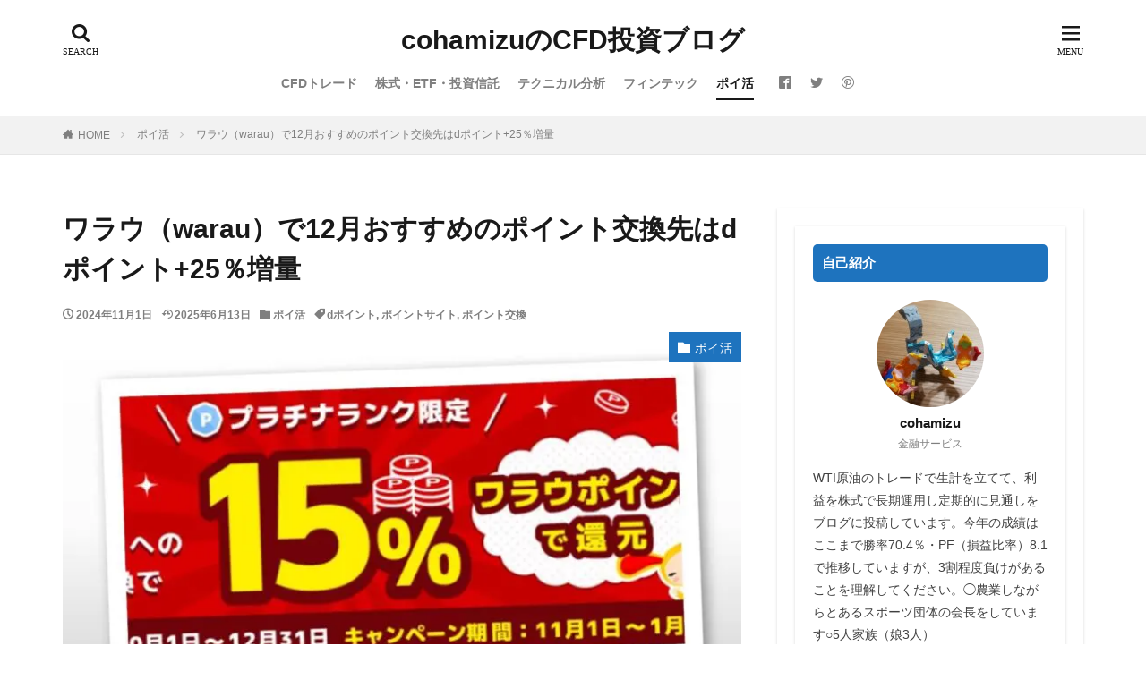

--- FILE ---
content_type: text/html; charset=UTF-8
request_url: https://silvercfd.com/warau-exchange
body_size: 26476
content:
<!DOCTYPE html><html lang="ja" prefix="og: http://ogp.me/ns#" class="t-html 
"><head prefix="og: http://ogp.me/ns# fb: http://ogp.me/ns/fb# article: http://ogp.me/ns/article#"><meta charset="UTF-8"><title>ワラウ（warau）で12月おすすめのポイント交換先はdポイント+15％増量│cohamizuのCFD投資ブログ</title><meta name='robots' content='max-image-preview:large' /><link rel='dns-prefetch' href='//www.googletagmanager.com' /><link rel="alternate" title="oEmbed (JSON)" type="application/json+oembed" href="https://silvercfd.com/wp-json/oembed/1.0/embed?url=https%3A%2F%2Fsilvercfd.com%2Fwarau-exchange" /><link rel="alternate" title="oEmbed (XML)" type="text/xml+oembed" href="https://silvercfd.com/wp-json/oembed/1.0/embed?url=https%3A%2F%2Fsilvercfd.com%2Fwarau-exchange&#038;format=xml" /><style id='wp-img-auto-sizes-contain-inline-css' type='text/css'>img:is([sizes=auto i],[sizes^="auto," i]){contain-intrinsic-size:3000px 1500px}</style><link rel='stylesheet' id='dashicons-css' href='https://silvercfd.com/wp-includes/css/dashicons.min.css?ver=6.9' type='text/css' media='all' /><link rel='stylesheet' id='thickbox-css' href='https://silvercfd.com/wp-content/cache/autoptimize/css/autoptimize_single_51f1b9b248d1b014ccffb331aaeb765d.css?ver=6.9' type='text/css' media='all' /><link rel='stylesheet' id='wp-block-library-css' href='https://silvercfd.com/wp-includes/css/dist/block-library/style.min.css?ver=6.9' type='text/css' media='all' /><style id='wp-block-paragraph-inline-css' type='text/css'>.is-small-text{font-size:.875em}.is-regular-text{font-size:1em}.is-large-text{font-size:2.25em}.is-larger-text{font-size:3em}.has-drop-cap:not(:focus):first-letter {float:left;font-size:8.4em;font-style:normal;font-weight:100;line-height:.68;margin:.05em .1em 0 0;text-transform:uppercase}body.rtl .has-drop-cap:not(:focus):first-letter {float:none;margin-left:.1em}p.has-drop-cap.has-background{overflow:hidden}:root :where(p.has-background){padding:1.25em 2.375em}:where(p.has-text-color:not(.has-link-color)) a{color:inherit}p.has-text-align-left[style*="writing-mode:vertical-lr"],p.has-text-align-right[style*="writing-mode:vertical-rl"]{rotate:180deg}</style><style id='wp-block-preformatted-inline-css' type='text/css'>.wp-block-preformatted{box-sizing:border-box;white-space:pre-wrap}:where(.wp-block-preformatted.has-background){padding:1.25em 2.375em}</style><style id='global-styles-inline-css' type='text/css'>:root{--wp--preset--aspect-ratio--square:1;--wp--preset--aspect-ratio--4-3:4/3;--wp--preset--aspect-ratio--3-4:3/4;--wp--preset--aspect-ratio--3-2:3/2;--wp--preset--aspect-ratio--2-3:2/3;--wp--preset--aspect-ratio--16-9:16/9;--wp--preset--aspect-ratio--9-16:9/16;--wp--preset--color--black:#000;--wp--preset--color--cyan-bluish-gray:#abb8c3;--wp--preset--color--white:#fff;--wp--preset--color--pale-pink:#f78da7;--wp--preset--color--vivid-red:#cf2e2e;--wp--preset--color--luminous-vivid-orange:#ff6900;--wp--preset--color--luminous-vivid-amber:#fcb900;--wp--preset--color--light-green-cyan:#7bdcb5;--wp--preset--color--vivid-green-cyan:#00d084;--wp--preset--color--pale-cyan-blue:#8ed1fc;--wp--preset--color--vivid-cyan-blue:#0693e3;--wp--preset--color--vivid-purple:#9b51e0;--wp--preset--gradient--vivid-cyan-blue-to-vivid-purple:linear-gradient(135deg,#0693e3 0%,#9b51e0 100%);--wp--preset--gradient--light-green-cyan-to-vivid-green-cyan:linear-gradient(135deg,#7adcb4 0%,#00d082 100%);--wp--preset--gradient--luminous-vivid-amber-to-luminous-vivid-orange:linear-gradient(135deg,#fcb900 0%,#ff6900 100%);--wp--preset--gradient--luminous-vivid-orange-to-vivid-red:linear-gradient(135deg,#ff6900 0%,#cf2e2e 100%);--wp--preset--gradient--very-light-gray-to-cyan-bluish-gray:linear-gradient(135deg,#eee 0%,#a9b8c3 100%);--wp--preset--gradient--cool-to-warm-spectrum:linear-gradient(135deg,#4aeadc 0%,#9778d1 20%,#cf2aba 40%,#ee2c82 60%,#fb6962 80%,#fef84c 100%);--wp--preset--gradient--blush-light-purple:linear-gradient(135deg,#ffceec 0%,#9896f0 100%);--wp--preset--gradient--blush-bordeaux:linear-gradient(135deg,#fecda5 0%,#fe2d2d 50%,#6b003e 100%);--wp--preset--gradient--luminous-dusk:linear-gradient(135deg,#ffcb70 0%,#c751c0 50%,#4158d0 100%);--wp--preset--gradient--pale-ocean:linear-gradient(135deg,#fff5cb 0%,#b6e3d4 50%,#33a7b5 100%);--wp--preset--gradient--electric-grass:linear-gradient(135deg,#caf880 0%,#71ce7e 100%);--wp--preset--gradient--midnight:linear-gradient(135deg,#020381 0%,#2874fc 100%);--wp--preset--font-size--small:13px;--wp--preset--font-size--medium:20px;--wp--preset--font-size--large:36px;--wp--preset--font-size--x-large:42px;--wp--preset--spacing--20:.44rem;--wp--preset--spacing--30:.67rem;--wp--preset--spacing--40:1rem;--wp--preset--spacing--50:1.5rem;--wp--preset--spacing--60:2.25rem;--wp--preset--spacing--70:3.38rem;--wp--preset--spacing--80:5.06rem;--wp--preset--shadow--natural:6px 6px 9px rgba(0,0,0,.2);--wp--preset--shadow--deep:12px 12px 50px rgba(0,0,0,.4);--wp--preset--shadow--sharp:6px 6px 0px rgba(0,0,0,.2);--wp--preset--shadow--outlined:6px 6px 0px -3px #fff,6px 6px #000;--wp--preset--shadow--crisp:6px 6px 0px #000}:where(.is-layout-flex){gap:.5em}:where(.is-layout-grid){gap:.5em}body .is-layout-flex{display:flex}.is-layout-flex{flex-wrap:wrap;align-items:center}.is-layout-flex>:is(*,div){margin:0}body .is-layout-grid{display:grid}.is-layout-grid>:is(*,div){margin:0}:where(.wp-block-columns.is-layout-flex){gap:2em}:where(.wp-block-columns.is-layout-grid){gap:2em}:where(.wp-block-post-template.is-layout-flex){gap:1.25em}:where(.wp-block-post-template.is-layout-grid){gap:1.25em}.has-black-color{color:var(--wp--preset--color--black) !important}.has-cyan-bluish-gray-color{color:var(--wp--preset--color--cyan-bluish-gray) !important}.has-white-color{color:var(--wp--preset--color--white) !important}.has-pale-pink-color{color:var(--wp--preset--color--pale-pink) !important}.has-vivid-red-color{color:var(--wp--preset--color--vivid-red) !important}.has-luminous-vivid-orange-color{color:var(--wp--preset--color--luminous-vivid-orange) !important}.has-luminous-vivid-amber-color{color:var(--wp--preset--color--luminous-vivid-amber) !important}.has-light-green-cyan-color{color:var(--wp--preset--color--light-green-cyan) !important}.has-vivid-green-cyan-color{color:var(--wp--preset--color--vivid-green-cyan) !important}.has-pale-cyan-blue-color{color:var(--wp--preset--color--pale-cyan-blue) !important}.has-vivid-cyan-blue-color{color:var(--wp--preset--color--vivid-cyan-blue) !important}.has-vivid-purple-color{color:var(--wp--preset--color--vivid-purple) !important}.has-black-background-color{background-color:var(--wp--preset--color--black) !important}.has-cyan-bluish-gray-background-color{background-color:var(--wp--preset--color--cyan-bluish-gray) !important}.has-white-background-color{background-color:var(--wp--preset--color--white) !important}.has-pale-pink-background-color{background-color:var(--wp--preset--color--pale-pink) !important}.has-vivid-red-background-color{background-color:var(--wp--preset--color--vivid-red) !important}.has-luminous-vivid-orange-background-color{background-color:var(--wp--preset--color--luminous-vivid-orange) !important}.has-luminous-vivid-amber-background-color{background-color:var(--wp--preset--color--luminous-vivid-amber) !important}.has-light-green-cyan-background-color{background-color:var(--wp--preset--color--light-green-cyan) !important}.has-vivid-green-cyan-background-color{background-color:var(--wp--preset--color--vivid-green-cyan) !important}.has-pale-cyan-blue-background-color{background-color:var(--wp--preset--color--pale-cyan-blue) !important}.has-vivid-cyan-blue-background-color{background-color:var(--wp--preset--color--vivid-cyan-blue) !important}.has-vivid-purple-background-color{background-color:var(--wp--preset--color--vivid-purple) !important}.has-black-border-color{border-color:var(--wp--preset--color--black) !important}.has-cyan-bluish-gray-border-color{border-color:var(--wp--preset--color--cyan-bluish-gray) !important}.has-white-border-color{border-color:var(--wp--preset--color--white) !important}.has-pale-pink-border-color{border-color:var(--wp--preset--color--pale-pink) !important}.has-vivid-red-border-color{border-color:var(--wp--preset--color--vivid-red) !important}.has-luminous-vivid-orange-border-color{border-color:var(--wp--preset--color--luminous-vivid-orange) !important}.has-luminous-vivid-amber-border-color{border-color:var(--wp--preset--color--luminous-vivid-amber) !important}.has-light-green-cyan-border-color{border-color:var(--wp--preset--color--light-green-cyan) !important}.has-vivid-green-cyan-border-color{border-color:var(--wp--preset--color--vivid-green-cyan) !important}.has-pale-cyan-blue-border-color{border-color:var(--wp--preset--color--pale-cyan-blue) !important}.has-vivid-cyan-blue-border-color{border-color:var(--wp--preset--color--vivid-cyan-blue) !important}.has-vivid-purple-border-color{border-color:var(--wp--preset--color--vivid-purple) !important}.has-vivid-cyan-blue-to-vivid-purple-gradient-background{background:var(--wp--preset--gradient--vivid-cyan-blue-to-vivid-purple) !important}.has-light-green-cyan-to-vivid-green-cyan-gradient-background{background:var(--wp--preset--gradient--light-green-cyan-to-vivid-green-cyan) !important}.has-luminous-vivid-amber-to-luminous-vivid-orange-gradient-background{background:var(--wp--preset--gradient--luminous-vivid-amber-to-luminous-vivid-orange) !important}.has-luminous-vivid-orange-to-vivid-red-gradient-background{background:var(--wp--preset--gradient--luminous-vivid-orange-to-vivid-red) !important}.has-very-light-gray-to-cyan-bluish-gray-gradient-background{background:var(--wp--preset--gradient--very-light-gray-to-cyan-bluish-gray) !important}.has-cool-to-warm-spectrum-gradient-background{background:var(--wp--preset--gradient--cool-to-warm-spectrum) !important}.has-blush-light-purple-gradient-background{background:var(--wp--preset--gradient--blush-light-purple) !important}.has-blush-bordeaux-gradient-background{background:var(--wp--preset--gradient--blush-bordeaux) !important}.has-luminous-dusk-gradient-background{background:var(--wp--preset--gradient--luminous-dusk) !important}.has-pale-ocean-gradient-background{background:var(--wp--preset--gradient--pale-ocean) !important}.has-electric-grass-gradient-background{background:var(--wp--preset--gradient--electric-grass) !important}.has-midnight-gradient-background{background:var(--wp--preset--gradient--midnight) !important}.has-small-font-size{font-size:var(--wp--preset--font-size--small) !important}.has-medium-font-size{font-size:var(--wp--preset--font-size--medium) !important}.has-large-font-size{font-size:var(--wp--preset--font-size--large) !important}.has-x-large-font-size{font-size:var(--wp--preset--font-size--x-large) !important}</style><style id='classic-theme-styles-inline-css' type='text/css'>/*! This file is auto-generated */
.wp-block-button__link{color:#fff;background-color:#32373c;border-radius:9999px;box-shadow:none;text-decoration:none;padding:calc(.667em + 2px) calc(1.333em + 2px);font-size:1.125em}.wp-block-file__button{background:#32373c;color:#fff;text-decoration:none}</style> <script type="text/javascript" src="https://silvercfd.com/wp-includes/js/jquery/jquery.min.js?ver=3.7.1" id="jquery-core-js"></script> <script defer type="text/javascript" src="https://silvercfd.com/wp-includes/js/jquery/jquery-migrate.min.js?ver=3.4.1" id="jquery-migrate-js"></script> 
 <script defer type="text/javascript" src="https://www.googletagmanager.com/gtag/js?id=G-DEB6J6YNJ1" id="google_gtagjs-js"></script> <script defer id="google_gtagjs-js-after" src="[data-uri]"></script> <link rel="https://api.w.org/" href="https://silvercfd.com/wp-json/" /><link rel="alternate" title="JSON" type="application/json" href="https://silvercfd.com/wp-json/wp/v2/posts/28762" /><meta name="generator" content="Site Kit by Google 1.170.0" /><link rel="stylesheet" href="https://silvercfd.com/wp-content/themes/the-thor/css/icon.min.css"><link rel="stylesheet" href="https://silvercfd.com/wp-content/themes/the-thor/style.min.css"><link rel="stylesheet" href="https://silvercfd.com/wp-content/themes/the-thor-child/style-user.css?1581478444"><link rel="canonical" href="https://silvercfd.com/warau-exchange" /> <script defer src="https://ajax.googleapis.com/ajax/libs/jquery/1.12.4/jquery.min.js"></script> <meta http-equiv="X-UA-Compatible" content="IE=edge"><meta name="viewport" content="width=device-width, initial-scale=1, viewport-fit=cover"/><style>.widget.widget_nav_menu ul.menu{border-color:rgba(30,115,190,.15)}.widget.widget_nav_menu ul.menu li{border-color:rgba(30,115,190,.75)}.widget.widget_nav_menu ul.menu .sub-menu li{border-color:rgba(30,115,190,.15)}.widget.widget_nav_menu ul.menu .sub-menu li .sub-menu li:first-child{border-color:rgba(30,115,190,.15)}.widget.widget_nav_menu ul.menu li a:hover{background-color:rgba(30,115,190,.75)}.widget.widget_nav_menu ul.menu .current-menu-item>a{background-color:rgba(30,115,190,.75)}.widget.widget_nav_menu ul.menu li .sub-menu li a:before{color:#1e73be}.widget.widget_nav_menu ul.menu li a{background-color:#1e73be}.widget.widget_nav_menu ul.menu .sub-menu a:hover{color:#1e73be}.widget.widget_nav_menu ul.menu .sub-menu .current-menu-item a{color:#1e73be}.widget.widget_categories ul{border-color:rgba(30,115,190,.15)}.widget.widget_categories ul li{border-color:rgba(30,115,190,.75)}.widget.widget_categories ul .children li{border-color:rgba(30,115,190,.15)}.widget.widget_categories ul .children li .children li:first-child{border-color:rgba(30,115,190,.15)}.widget.widget_categories ul li a:hover{background-color:rgba(30,115,190,.75)}.widget.widget_categories ul .current-menu-item>a{background-color:rgba(30,115,190,.75)}.widget.widget_categories ul li .children li a:before{color:#1e73be}.widget.widget_categories ul li a{background-color:#1e73be}.widget.widget_categories ul .children a:hover{color:#1e73be}.widget.widget_categories ul .children .current-menu-item a{color:#1e73be}.widgetSearch__input:hover{border-color:#1e73be}.widgetCatTitle{background-color:#1e73be}.widgetCatTitle__inner{background-color:#1e73be}.widgetSearch__submit:hover{background-color:#1e73be}.widgetProfile__sns{background-color:#1e73be}.widget.widget_calendar .calendar_wrap tbody a:hover{background-color:#1e73be}.widget ul li a:hover{color:#1e73be}.widget.widget_rss .rsswidget:hover{color:#1e73be}.widget.widget_tag_cloud a:hover{background-color:#1e73be}.widget select:hover{border-color:#1e73be}.widgetSearch__checkLabel:hover:after{border-color:#1e73be}.widgetSearch__check:checked .widgetSearch__checkLabel:before,.widgetSearch__check:checked+.widgetSearch__checkLabel:before{border-color:#1e73be}.widgetTab__item.current{border-top-color:#1e73be}.widgetTab__item:hover{border-top-color:#1e73be}.searchHead__title{background-color:#1e73be}.searchHead__submit:hover{color:#1e73be}.menuBtn__close:hover{color:#1e73be}.menuBtn__link:hover{color:#1e73be}@media only screen and (min-width:992px){.menuBtn__link{background-color:#1e73be}}.t-headerCenter .menuBtn__link:hover{color:#1e73be}.searchBtn__close:hover{color:#1e73be}.searchBtn__link:hover{color:#1e73be}.breadcrumb__item a:hover{color:#1e73be}.pager__item{color:#1e73be}.pager__item:hover,.pager__item-current{background-color:#1e73be;color:#fff}.page-numbers{color:#1e73be}.page-numbers:hover,.page-numbers.current{background-color:#1e73be;color:#fff}.pagePager__item{color:#1e73be}.pagePager__item:hover,.pagePager__item-current{background-color:#1e73be;color:#fff}.heading a:hover{color:#1e73be}.eyecatch__cat{background-color:#1e73be}.the__category{background-color:#1e73be}.dateList__item a:hover{color:#1e73be}.controllerFooter__item:last-child{background-color:#1e73be}.controllerFooter__close{background-color:#1e73be}.bottomFooter__topBtn{background-color:#1e73be}.mask-color{background-color:#1e73be}.mask-colorgray{background-color:#1e73be}.pickup3__item{background-color:#1e73be}.categoryBox__title{color:#1e73be}.comments__list .comment-meta{background-color:#1e73be}.comment-respond .submit{background-color:#1e73be}.prevNext__pop{background-color:#1e73be}.swiper-pagination-bullet-active{background-color:#1e73be}.swiper-slider .swiper-button-next,.swiper-slider .swiper-container-rtl .swiper-button-prev,.swiper-slider .swiper-button-prev,.swiper-slider .swiper-container-rtl .swiper-button-next{background-color:#1e73be}.snsFooter{background-color:#1e73be}.widget-main .heading.heading-widget{background-color:#1e73be}.widget-main .heading.heading-widgetsimple{background-color:#1e73be}.widget-main .heading.heading-widgetsimplewide{background-color:#1e73be}.widget-main .heading.heading-widgetwide{background-color:#1e73be}.widget-main .heading.heading-widgetbottom:before{border-color:#1e73be}.widget-main .heading.heading-widgetborder{border-color:#1e73be}.widget-main .heading.heading-widgetborder:before,.widget-main .heading.heading-widgetborder:after{background-color:#1e73be}.widget-side .heading.heading-widget{background-color:#1e73be}.widget-side .heading.heading-widgetsimple{background-color:#1e73be}.widget-side .heading.heading-widgetsimplewide{background-color:#1e73be}.widget-side .heading.heading-widgetwide{background-color:#1e73be}.widget-side .heading.heading-widgetbottom:before{border-color:#1e73be}.widget-side .heading.heading-widgetborder{border-color:#1e73be}.widget-side .heading.heading-widgetborder:before,.widget-side .heading.heading-widgetborder:after{background-color:#1e73be}.widget-foot .heading.heading-widget{background-color:#1e73be}.widget-foot .heading.heading-widgetsimple{background-color:#1e73be}.widget-foot .heading.heading-widgetsimplewide{background-color:#1e73be}.widget-foot .heading.heading-widgetwide{background-color:#1e73be}.widget-foot .heading.heading-widgetbottom:before{border-color:#1e73be}.widget-foot .heading.heading-widgetborder{border-color:#1e73be}.widget-foot .heading.heading-widgetborder:before,.widget-foot .heading.heading-widgetborder:after{background-color:#1e73be}.widget-menu .heading.heading-widget{background-color:#1e73be}.widget-menu .heading.heading-widgetsimple{background-color:#1e73be}.widget-menu .heading.heading-widgetsimplewide{background-color:#1e73be}.widget-menu .heading.heading-widgetwide{background-color:#1e73be}.widget-menu .heading.heading-widgetbottom:before{border-color:#1e73be}.widget-menu .heading.heading-widgetborder{border-color:#1e73be}.widget-menu .heading.heading-widgetborder:before,.widget-menu .heading.heading-widgetborder:after{background-color:#1e73be}.rankingBox__bg{background-color:#1e73be}.the__ribbon{background-color:#1e73be}.the__ribbon:after{border-left-color:#1e73be;border-right-color:#1e73be}.content .balloon .balloon__img-left div{background-image:url("https://silvercfd.com/wp-content/uploads/2019/08/a2-4.jpg")}.content .afTagBox__btnDetail{background-color:#1e73be}.widget .widgetAfTag__btnDetail{background-color:#1e73be}.content .afTagBox__btnAf{background-color:#1e73be}.widget .widgetAfTag__btnAf{background-color:#1e73be}.content a{color:#1a0dab}.phrase a{color:#1a0dab}.content .sitemap li a:hover{color:#1a0dab}.content h2 a:hover,.content h3 a:hover,.content h4 a:hover,.content h5 a:hover{color:#1a0dab}.content ul.menu li a:hover{color:#1a0dab}.content .es-LiconBox:before{background-color:#a83f3f}.content .es-LiconCircle:before{background-color:#a83f3f}.content .es-BTiconBox:before{background-color:#a83f3f}.content .es-BTiconCircle:before{background-color:#a83f3f}.content .es-BiconObi{border-color:#a83f3f}.content .es-BiconCorner:before{background-color:#a83f3f}.content .es-BiconCircle:before{background-color:#a83f3f}.content .es-BmarkHatena:before{background-color:#005293}.content .es-BmarkExcl:before{background-color:#b60105}.content .es-BmarkQ:before{background-color:#005293}.content .es-BmarkQ:after{border-top-color:#005293}.content .es-BmarkA:before{color:#b60105}.content .es-BsubTradi:before{color:#fff;background-color:#b60105;border-color:#b60105}.btn__link-primary{color:#fff;background-color:#81d742}.content .btn__link-primary{color:#fff;background-color:#81d742}.searchBtn__contentInner .btn__link-search{color:#fff;background-color:#81d742}.btn__link-secondary{color:#fff;background-color:#d33}.content .btn__link-secondary{color:#fff;background-color:#d33}.btn__link-search{color:#fff;background-color:#d33}.btn__link-normal{color:#d33}.content .btn__link-normal{color:#d33}.btn__link-normal:hover{background-color:#d33}.content .btn__link-normal:hover{background-color:#d33}.comments__list .comment-reply-link{color:#d33}.comments__list .comment-reply-link:hover{background-color:#d33}@media only screen and (min-width:992px){.subNavi__link-pickup{color:#d33}}@media only screen and (min-width:992px){.subNavi__link-pickup:hover{background-color:#d33}}.partsH2-23 h2{color:#fff;background-color:#1e73be;border-color:#8c8c8c}.partsH3-4 h3{color:#1e73be}.partsH3-4 h3:before{border-color:#23cbdd}.partsH3-4 h3:after{border-color:#23cbdd}.partsH4-71 h4{color:#1e73be}.partsH4-71 h4:after{border-color:#23cbdd}.content h5{color:#191919}.content ul>li:before{color:#a83f3f}.content ul{color:#191919}.content ol>li:before{color:#a83f3f;border-color:#a83f3f}.content ol>li>ol>li:before{background-color:#a83f3f;border-color:#a83f3f}.content ol>li>ol>li>ol>li:before{color:#a83f3f;border-color:#a83f3f}.content ol{color:#191919}.content .balloon .balloon__text{color:#191919;background-color:#f2f2f2}.content .balloon .balloon__text-left:before{border-left-color:#f2f2f2}.content .balloon .balloon__text-right:before{border-right-color:#f2f2f2}.content .balloon-boder .balloon__text{color:#191919;background-color:#fff;border-color:#d8d8d8}.content .balloon-boder .balloon__text-left:before{border-left-color:#d8d8d8}.content .balloon-boder .balloon__text-left:after{border-left-color:#fff}.content .balloon-boder .balloon__text-right:before{border-right-color:#d8d8d8}.content .balloon-boder .balloon__text-right:after{border-right-color:#fff}.content blockquote{color:#191919;background-color:#f2f2f2}.content blockquote:before{color:#d8d8d8}.content table{color:#191919;border-top-color:#e5e5e5;border-left-color:#e5e5e5}.content table th{background:#7f7f7f;color:#fff;border-right-color:#e5e5e5;border-bottom-color:#e5e5e5}.content table td{background:#fff;border-right-color:#e5e5e5;border-bottom-color:#e5e5e5}.content table tr:nth-child(odd) td{background-color:#f2f2f2}</style><link rel="icon" href="https://silvercfd.com/wp-content/uploads/2019/08/cropped-a2-4-32x32.jpg" sizes="32x32" /><link rel="icon" href="https://silvercfd.com/wp-content/uploads/2019/08/cropped-a2-4-192x192.jpg" sizes="192x192" /><link rel="apple-touch-icon" href="https://silvercfd.com/wp-content/uploads/2019/08/cropped-a2-4-180x180.jpg" /><meta name="msapplication-TileImage" content="https://silvercfd.com/wp-content/uploads/2019/08/cropped-a2-4-270x270.jpg" /> <!– Global site tag (gtag.js) – Google Analytics –> <script defer src='https://www.googletagmanager.com/gtag/js?id=G-319994170'></script> <script defer src="[data-uri]"></script> <!– /Global site tag (gtag.js) – Google Analytics –><meta name="description" content="貯めたポイントがリアルタイム・無料で交換できて便利なワラウ。12月はdポイントに交換すると15％も増えるキャンペーンが始まります。"><meta property="og:site_name" content="cohamizuのCFD投資ブログ" /><meta property="og:type" content="article" /><meta property="og:title" content="ワラウ（warau）で12月おすすめのポイント交換先はdポイント+25％増量" /><meta property="og:description" content="貯めたポイントがリアルタイム・無料で交換できて便利なワラウ。12月はdポイントに交換すると15％も増えるキャンペーンが始まります。" /><meta property="og:url" content="https://silvercfd.com/warau-exchange" /><meta property="og:image" content="https://silvercfd.com/wp-content/uploads/2022/10/27b43e6d36f0f24bdf637d88ab2cc643-768x431.jpg" /><meta name="twitter:card" content="summary_large_image" /><meta name="twitter:site" content="@cohamizu1" />  <script defer src="https://www.googletagmanager.com/gtag/js?id=G-DEB6J6YNJ1"></script> <script defer src="[data-uri]"></script> </head><body class="t-meiryo t-logoSp t-logoPc t-headerCenter" id="top"><header class="l-header"><div class="container container-header"><p class="siteTitle"><a class="siteTitle__link" href="https://silvercfd.com">cohamizuのCFD投資ブログ </a></p><nav class="globalNavi"><div class="globalNavi__inner"><ul class="globalNavi__list"><li id="menu-item-43539" class="menu-item menu-item-type-taxonomy menu-item-object-category menu-item-43539"><a href="https://silvercfd.com/category/cfdtrading">CFDトレード</a></li><li id="menu-item-45321" class="menu-item menu-item-type-taxonomy menu-item-object-category menu-item-45321"><a href="https://silvercfd.com/category/stocks">株式・ETF・投資信託</a></li><li id="menu-item-45322" class="menu-item menu-item-type-taxonomy menu-item-object-category menu-item-45322"><a href="https://silvercfd.com/category/tradingtechniques">テクニカル分析</a></li><li id="menu-item-45324" class="menu-item menu-item-type-taxonomy menu-item-object-category menu-item-45324"><a href="https://silvercfd.com/category/fintech">フィンテック</a></li><li id="menu-item-45325" class="menu-item menu-item-type-taxonomy menu-item-object-category current-post-ancestor current-menu-parent current-post-parent menu-item-45325"><a href="https://silvercfd.com/category/pointsite">ポイ活</a></li></ul></div></nav><nav class="subNavi"><ul class="subNavi__list"><li class="subNavi__item"><a class="subNavi__link icon-facebook2" href="https://www.facebook.com/profile.php?id=61576294553179"></a></li><li class="subNavi__item"><a class="subNavi__link icon-twitter" href="https://twitter.com/cohamizu1"></a></li><li class="subNavi__item"><a class="subNavi__link icon-pinterest" href="https://www.pinterest.jp/heartworktky/"></a></li></ul></nav><div class="searchBtn "> <input class="searchBtn__checkbox" id="searchBtn-checkbox" type="checkbox"> <label class="searchBtn__link searchBtn__link-text icon-search" for="searchBtn-checkbox"></label> <label class="searchBtn__unshown" for="searchBtn-checkbox"></label><div class="searchBtn__content"><div class="searchBtn__scroll"><label class="searchBtn__close" for="searchBtn-checkbox"><i class="icon-close"></i>CLOSE</label><div class="searchBtn__contentInner"><aside class="widget"><div class="widgetSearch"><form method="get" action="https://silvercfd.com" target="_top"><div class="widgetSearch__contents"><h3 class="heading heading-tertiary">キーワード</h3> <input class="widgetSearch__input widgetSearch__input-max" type="text" name="s" placeholder="キーワードを入力" value=""></div><div class="widgetSearch__contents"><h3 class="heading heading-tertiary">カテゴリー</h3><select  name='cat' id='cat_6970eff374b2f' class='widgetSearch__select'><option value=''>カテゴリーを選択</option><option class="level-0" value="90">ポイ活</option><option class="level-0" value="178">CFDトレード</option><option class="level-0" value="454">フィンテック</option><option class="level-0" value="818">格安SIM・スマホ</option><option class="level-0" value="1014">車のサブスク（カーリース）</option><option class="level-0" value="1100">株式・ETF・投資信託</option><option class="level-0" value="1103">テクニカル分析</option></select></div><div class="widgetSearch__tag"><h3 class="heading heading-tertiary">タグ</h3> <label><input class="widgetSearch__check" type="checkbox" name="tag[]" value="cfdtrading-oil" /><span class="widgetSearch__checkLabel">原油CFD取引</span></label><label><input class="widgetSearch__check" type="checkbox" name="tag[]" value="elliottwave" /><span class="widgetSearch__checkLabel">エリオット波動</span></label><label><input class="widgetSearch__check" type="checkbox" name="tag[]" value="indicators" /><span class="widgetSearch__checkLabel">インジケーター</span></label><label><input class="widgetSearch__check" type="checkbox" name="tag[]" value="formation" /><span class="widgetSearch__checkLabel">フォーメーション分析</span></label><label><input class="widgetSearch__check" type="checkbox" name="tag[]" value="priceaction" /><span class="widgetSearch__checkLabel">プライスアクション</span></label><label><input class="widgetSearch__check" type="checkbox" name="tag[]" value="rakutensecurities" /><span class="widgetSearch__checkLabel">楽天証券</span></label><label><input class="widgetSearch__check" type="checkbox" name="tag[]" value="sbisecurities" /><span class="widgetSearch__checkLabel">SBI証券</span></label><label><input class="widgetSearch__check" type="checkbox" name="tag[]" value="gmosecurities" /><span class="widgetSearch__checkLabel">GMOクリック証券</span></label><label><input class="widgetSearch__check" type="checkbox" name="tag[]" value="collateralfx" /><span class="widgetSearch__checkLabel">代用FX</span></label><label><input class="widgetSearch__check" type="checkbox" name="tag[]" value="online-banking" /><span class="widgetSearch__checkLabel">ネット銀行</span></label><label><input class="widgetSearch__check" type="checkbox" name="tag[]" value="creditcard" /><span class="widgetSearch__checkLabel">クレジットカード</span></label><label><input class="widgetSearch__check" type="checkbox" name="tag[]" value="wallet" /><span class="widgetSearch__checkLabel">ウォレットサービス（プリペイドカード）</span></label><label><input class="widgetSearch__check" type="checkbox" name="tag[]" value="rakutenpay" /><span class="widgetSearch__checkLabel">楽天ペイ</span></label><label><input class="widgetSearch__check" type="checkbox" name="tag[]" value="paypay" /><span class="widgetSearch__checkLabel">PayPay</span></label><label><input class="widgetSearch__check" type="checkbox" name="tag[]" value="aupay" /><span class="widgetSearch__checkLabel">au PAY</span></label><label><input class="widgetSearch__check" type="checkbox" name="tag[]" value="%e9%9b%bb%e5%ad%90%e3%83%9e%e3%83%8d%e3%83%bc" /><span class="widgetSearch__checkLabel">電子マネー</span></label><label><input class="widgetSearch__check" type="checkbox" name="tag[]" value="olive" /><span class="widgetSearch__checkLabel">Olive</span></label><label><input class="widgetSearch__check" type="checkbox" name="tag[]" value="jqcardeposgold" /><span class="widgetSearch__checkLabel">JQカードエポスゴールド</span></label><label><input class="widgetSearch__check" type="checkbox" name="tag[]" value="multi-pointroute" /><span class="widgetSearch__checkLabel">ポイント多重取りルート</span></label><label><input class="widgetSearch__check" type="checkbox" name="tag[]" value="hapitas" /><span class="widgetSearch__checkLabel">ハピタス</span></label><label><input class="widgetSearch__check" type="checkbox" name="tag[]" value="pointincome" /><span class="widgetSearch__checkLabel">ポイントインカム</span></label><label><input class="widgetSearch__check" type="checkbox" name="tag[]" value="pointsite" /><span class="widgetSearch__checkLabel">ポイントサイト</span></label><label><input class="widgetSearch__check" type="checkbox" name="tag[]" value="rakutenichiba" /><span class="widgetSearch__checkLabel">楽天市場</span></label><label><input class="widgetSearch__check" type="checkbox" name="tag[]" value="welcia-activity" /><span class="widgetSearch__checkLabel">ウエル活(ウェル活)</span></label><label><input class="widgetSearch__check" type="checkbox" name="tag[]" value="vpoint" /><span class="widgetSearch__checkLabel">Vポイント</span></label><label><input class="widgetSearch__check" type="checkbox" name="tag[]" value="paypaypoint" /><span class="widgetSearch__checkLabel">PayPayポイント</span></label><label><input class="widgetSearch__check" type="checkbox" name="tag[]" value="rakutenmobile" /><span class="widgetSearch__checkLabel">楽天モバイル</span></label><label><input class="widgetSearch__check" type="checkbox" name="tag[]" value="dpoint" /><span class="widgetSearch__checkLabel">dポイント</span></label><label><input class="widgetSearch__check" type="checkbox" name="tag[]" value="waon-point" /><span class="widgetSearch__checkLabel">WAON POINT</span></label><label><input class="widgetSearch__check" type="checkbox" name="tag[]" value="pontapoint" /><span class="widgetSearch__checkLabel">Pontaポイント</span></label><label><input class="widgetSearch__check" type="checkbox" name="tag[]" value="rakutenpoint" /><span class="widgetSearch__checkLabel">楽天ポイント</span></label><label><input class="widgetSearch__check" type="checkbox" name="tag[]" value="point-exchange" /><span class="widgetSearch__checkLabel">ポイント交換</span></label><label><input class="widgetSearch__check" type="checkbox" name="tag[]" value="rakutengiftcard" /><span class="widgetSearch__checkLabel">楽天ギフトカード（キャッシュ）</span></label><label><input class="widgetSearch__check" type="checkbox" name="tag[]" value="passiveinvesting" /><span class="widgetSearch__checkLabel">インデックス投資</span></label><label><input class="widgetSearch__check" type="checkbox" name="tag[]" value="brokenlot" /><span class="widgetSearch__checkLabel">単元未満株取引</span></label><label><input class="widgetSearch__check" type="checkbox" name="tag[]" value="revolving-payment" /><span class="widgetSearch__checkLabel">リボ払い</span></label><label><input class="widgetSearch__check" type="checkbox" name="tag[]" value="tax-payment" /><span class="widgetSearch__checkLabel">税金・公金</span></label><label><input class="widgetSearch__check" type="checkbox" name="tag[]" value="kinto" /><span class="widgetSearch__checkLabel">KINTO</span></label></div><div class="btn btn-search"> <button class="btn__link btn__link-search" type="submit" value="search">検索</button></div></form></div></aside></div></div></div></div><div class="menuBtn "> <input class="menuBtn__checkbox" id="menuBtn-checkbox" type="checkbox"> <label class="menuBtn__link menuBtn__link-text icon-menu" for="menuBtn-checkbox"></label> <label class="menuBtn__unshown" for="menuBtn-checkbox"></label><div class="menuBtn__content"><div class="menuBtn__scroll"><label class="menuBtn__close" for="menuBtn-checkbox"><i class="icon-close"></i>CLOSE</label><div class="menuBtn__contentInner"><nav class="menuBtn__navi u-none-pc"><ul class="menuBtn__naviList"><li class="menuBtn__naviItem"><a class="menuBtn__naviLink icon-facebook" href="https://www.facebook.com/profile.php?id=61576294553179"></a></li><li class="menuBtn__naviItem"><a class="menuBtn__naviLink icon-twitter" href="https://twitter.com/cohamizu1"></a></li><li class="menuBtn__naviItem"><a class="menuBtn__naviLink icon-pinterest" href="https://www.pinterest.jp/heartworktky/"></a></li></ul></nav><aside class="widget widget-menu widget_fit_search_refine_class"><form method="get" action="https://silvercfd.com" target="_top"><div class="widgetSearch__contents"><h3 class="heading heading-tertiary">キーワード</h3> <input class="widgetSearch__input widgetSearch__input-max" type="text" name="s" placeholder="キーワードを入力" value=""></div><div class="widgetSearch__contents"><h3 class="heading heading-tertiary">カテゴリー</h3><select  name='cat' id='cat_6970eff37522d' class='widgetSearch__select'><option value=''>カテゴリーを選択</option><option class="level-0" value="90">ポイ活</option><option class="level-0" value="178">CFDトレード</option><option class="level-0" value="454">フィンテック</option><option class="level-0" value="818">格安SIM・スマホ</option><option class="level-0" value="1014">車のサブスク（カーリース）</option><option class="level-0" value="1100">株式・ETF・投資信託</option><option class="level-0" value="1103">テクニカル分析</option></select></div><div class="widgetSearch__tag"><h3 class="heading heading-tertiary">タグ</h3> <label><input class="widgetSearch__check" type="checkbox" name="tag[]" value="cfdtrading-oil" /><span class="widgetSearch__checkLabel">原油CFD取引</span></label><label><input class="widgetSearch__check" type="checkbox" name="tag[]" value="elliottwave" /><span class="widgetSearch__checkLabel">エリオット波動</span></label><label><input class="widgetSearch__check" type="checkbox" name="tag[]" value="indicators" /><span class="widgetSearch__checkLabel">インジケーター</span></label><label><input class="widgetSearch__check" type="checkbox" name="tag[]" value="formation" /><span class="widgetSearch__checkLabel">フォーメーション分析</span></label><label><input class="widgetSearch__check" type="checkbox" name="tag[]" value="priceaction" /><span class="widgetSearch__checkLabel">プライスアクション</span></label><label><input class="widgetSearch__check" type="checkbox" name="tag[]" value="rakutensecurities" /><span class="widgetSearch__checkLabel">楽天証券</span></label><label><input class="widgetSearch__check" type="checkbox" name="tag[]" value="sbisecurities" /><span class="widgetSearch__checkLabel">SBI証券</span></label><label><input class="widgetSearch__check" type="checkbox" name="tag[]" value="gmosecurities" /><span class="widgetSearch__checkLabel">GMOクリック証券</span></label><label><input class="widgetSearch__check" type="checkbox" name="tag[]" value="collateralfx" /><span class="widgetSearch__checkLabel">代用FX</span></label><label><input class="widgetSearch__check" type="checkbox" name="tag[]" value="online-banking" /><span class="widgetSearch__checkLabel">ネット銀行</span></label><label><input class="widgetSearch__check" type="checkbox" name="tag[]" value="creditcard" /><span class="widgetSearch__checkLabel">クレジットカード</span></label><label><input class="widgetSearch__check" type="checkbox" name="tag[]" value="wallet" /><span class="widgetSearch__checkLabel">ウォレットサービス（プリペイドカード）</span></label><label><input class="widgetSearch__check" type="checkbox" name="tag[]" value="rakutenpay" /><span class="widgetSearch__checkLabel">楽天ペイ</span></label><label><input class="widgetSearch__check" type="checkbox" name="tag[]" value="paypay" /><span class="widgetSearch__checkLabel">PayPay</span></label><label><input class="widgetSearch__check" type="checkbox" name="tag[]" value="aupay" /><span class="widgetSearch__checkLabel">au PAY</span></label><label><input class="widgetSearch__check" type="checkbox" name="tag[]" value="%e9%9b%bb%e5%ad%90%e3%83%9e%e3%83%8d%e3%83%bc" /><span class="widgetSearch__checkLabel">電子マネー</span></label><label><input class="widgetSearch__check" type="checkbox" name="tag[]" value="olive" /><span class="widgetSearch__checkLabel">Olive</span></label><label><input class="widgetSearch__check" type="checkbox" name="tag[]" value="jqcardeposgold" /><span class="widgetSearch__checkLabel">JQカードエポスゴールド</span></label><label><input class="widgetSearch__check" type="checkbox" name="tag[]" value="multi-pointroute" /><span class="widgetSearch__checkLabel">ポイント多重取りルート</span></label><label><input class="widgetSearch__check" type="checkbox" name="tag[]" value="hapitas" /><span class="widgetSearch__checkLabel">ハピタス</span></label><label><input class="widgetSearch__check" type="checkbox" name="tag[]" value="pointincome" /><span class="widgetSearch__checkLabel">ポイントインカム</span></label><label><input class="widgetSearch__check" type="checkbox" name="tag[]" value="pointsite" /><span class="widgetSearch__checkLabel">ポイントサイト</span></label><label><input class="widgetSearch__check" type="checkbox" name="tag[]" value="rakutenichiba" /><span class="widgetSearch__checkLabel">楽天市場</span></label><label><input class="widgetSearch__check" type="checkbox" name="tag[]" value="welcia-activity" /><span class="widgetSearch__checkLabel">ウエル活(ウェル活)</span></label><label><input class="widgetSearch__check" type="checkbox" name="tag[]" value="vpoint" /><span class="widgetSearch__checkLabel">Vポイント</span></label><label><input class="widgetSearch__check" type="checkbox" name="tag[]" value="paypaypoint" /><span class="widgetSearch__checkLabel">PayPayポイント</span></label><label><input class="widgetSearch__check" type="checkbox" name="tag[]" value="rakutenmobile" /><span class="widgetSearch__checkLabel">楽天モバイル</span></label><label><input class="widgetSearch__check" type="checkbox" name="tag[]" value="dpoint" /><span class="widgetSearch__checkLabel">dポイント</span></label><label><input class="widgetSearch__check" type="checkbox" name="tag[]" value="waon-point" /><span class="widgetSearch__checkLabel">WAON POINT</span></label><label><input class="widgetSearch__check" type="checkbox" name="tag[]" value="pontapoint" /><span class="widgetSearch__checkLabel">Pontaポイント</span></label><label><input class="widgetSearch__check" type="checkbox" name="tag[]" value="rakutenpoint" /><span class="widgetSearch__checkLabel">楽天ポイント</span></label><label><input class="widgetSearch__check" type="checkbox" name="tag[]" value="point-exchange" /><span class="widgetSearch__checkLabel">ポイント交換</span></label><label><input class="widgetSearch__check" type="checkbox" name="tag[]" value="rakutengiftcard" /><span class="widgetSearch__checkLabel">楽天ギフトカード（キャッシュ）</span></label><label><input class="widgetSearch__check" type="checkbox" name="tag[]" value="passiveinvesting" /><span class="widgetSearch__checkLabel">インデックス投資</span></label><label><input class="widgetSearch__check" type="checkbox" name="tag[]" value="brokenlot" /><span class="widgetSearch__checkLabel">単元未満株取引</span></label><label><input class="widgetSearch__check" type="checkbox" name="tag[]" value="revolving-payment" /><span class="widgetSearch__checkLabel">リボ払い</span></label><label><input class="widgetSearch__check" type="checkbox" name="tag[]" value="tax-payment" /><span class="widgetSearch__checkLabel">税金・公金</span></label><label><input class="widgetSearch__check" type="checkbox" name="tag[]" value="kinto" /><span class="widgetSearch__checkLabel">KINTO</span></label></div><div class="btn btn-search"> <button class="btn__link btn__link-search" type="submit" value="search">検索</button></div></form></aside></div></div></div></div></div></header><div class="l-headerBottom"></div><div class="wider"><div class="breadcrumb"><ul class="breadcrumb__list container"><li class="breadcrumb__item icon-home"><a href="https://silvercfd.com">HOME</a></li><li class="breadcrumb__item"><a href="https://silvercfd.com/category/pointsite">ポイ活</a></li><li class="breadcrumb__item breadcrumb__item-current"><a href="https://silvercfd.com/warau-exchange">ワラウ（warau）で12月おすすめのポイント交換先はdポイント+25％増量</a></li></ul></div></div><div class="l-wrapper"><main class="l-main"><div class="dividerBottom"><h1 class="heading heading-primary">ワラウ（warau）で12月おすすめのポイント交換先はdポイント+25％増量</h1><ul class="dateList dateList-main"><li class="dateList__item icon-clock">2024年11月1日</li><li class="dateList__item icon-update">2025年6月13日</li><li class="dateList__item icon-folder"><a href="https://silvercfd.com/category/pointsite" rel="category tag">ポイ活</a></li><li class="dateList__item icon-tag"><a href="https://silvercfd.com/tag/dpoint" rel="tag">dポイント</a>, <a href="https://silvercfd.com/tag/pointsite" rel="tag">ポイントサイト</a>, <a href="https://silvercfd.com/tag/point-exchange" rel="tag">ポイント交換</a></li></ul><div class="eyecatch eyecatch-main"> <span class="eyecatch__cat eyecatch__cat-big cc-bg90"><a href="https://silvercfd.com/category/pointsite">ポイ活</a></span> <span class="eyecatch__link"> <noscript><img width="768" height="431" src="https://silvercfd.com/wp-content/uploads/2022/10/27b43e6d36f0f24bdf637d88ab2cc643-768x431.jpg" class="attachment-icatch768 size-icatch768 wp-post-image" alt="【予告】ワラウ（warau）で11月おすすめのポイント交換先はdポイントで15％増量"  /></noscript><img width="768" height="431" src='data:image/svg+xml,%3Csvg%20xmlns=%22http://www.w3.org/2000/svg%22%20viewBox=%220%200%20768%20431%22%3E%3C/svg%3E' data-src="https://silvercfd.com/wp-content/uploads/2022/10/27b43e6d36f0f24bdf637d88ab2cc643-768x431.jpg" class="lazyload attachment-icatch768 size-icatch768 wp-post-image" alt="【予告】ワラウ（warau）で11月おすすめのポイント交換先はdポイントで15％増量"  /> </span></div><div class="dividerBottom"><aside class="widget widget-main  widget_block widget_text"><p><mark style="background-color:#f78da7" class="has-inline-color has-white-color">記事内に広告を含みます（PR）</mark></p></aside></div><div class="postContents"><aside class="social-top"><ul class="socialList socialList-type02"><li class="socialList__item"><a class="socialList__link icon-facebook" href="http://www.facebook.com/sharer.php?u=https%3A%2F%2Fsilvercfd.com%2Fwarau-exchange&amp;t=%E3%83%AF%E3%83%A9%E3%82%A6%EF%BC%88warau%EF%BC%89%E3%81%A712%E6%9C%88%E3%81%8A%E3%81%99%E3%81%99%E3%82%81%E3%81%AE%E3%83%9D%E3%82%A4%E3%83%B3%E3%83%88%E4%BA%A4%E6%8F%9B%E5%85%88%E3%81%AFd%E3%83%9D%E3%82%A4%E3%83%B3%E3%83%88%2B25%EF%BC%85%E5%A2%97%E9%87%8F" target="_blank" title="Facebook"></a></li><li class="socialList__item"><a class="socialList__link icon-twitter" href="http://twitter.com/intent/tweet?text=%E3%83%AF%E3%83%A9%E3%82%A6%EF%BC%88warau%EF%BC%89%E3%81%A712%E6%9C%88%E3%81%8A%E3%81%99%E3%81%99%E3%82%81%E3%81%AE%E3%83%9D%E3%82%A4%E3%83%B3%E3%83%88%E4%BA%A4%E6%8F%9B%E5%85%88%E3%81%AFd%E3%83%9D%E3%82%A4%E3%83%B3%E3%83%88%2B25%EF%BC%85%E5%A2%97%E9%87%8F&amp;https%3A%2F%2Fsilvercfd.com%2Fwarau-exchange&amp;url=https%3A%2F%2Fsilvercfd.com%2Fwarau-exchange" target="_blank" title="Twitter"></a></li><li class="socialList__item"><a class="socialList__link icon-hatenabookmark" href="http://b.hatena.ne.jp/add?mode=confirm&amp;url=https%3A%2F%2Fsilvercfd.com%2Fwarau-exchange&amp;title=%E3%83%AF%E3%83%A9%E3%82%A6%EF%BC%88warau%EF%BC%89%E3%81%A712%E6%9C%88%E3%81%8A%E3%81%99%E3%81%99%E3%82%81%E3%81%AE%E3%83%9D%E3%82%A4%E3%83%B3%E3%83%88%E4%BA%A4%E6%8F%9B%E5%85%88%E3%81%AFd%E3%83%9D%E3%82%A4%E3%83%B3%E3%83%88%2B25%EF%BC%85%E5%A2%97%E9%87%8F" target="_blank" data-hatena-bookmark-title="https%3A%2F%2Fsilvercfd.com%2Fwarau-exchange" title="はてブ"></a></li><li class="socialList__item"><a class="socialList__link icon-line" href="http://line.naver.jp/R/msg/text/?%E3%83%AF%E3%83%A9%E3%82%A6%EF%BC%88warau%EF%BC%89%E3%81%A712%E6%9C%88%E3%81%8A%E3%81%99%E3%81%99%E3%82%81%E3%81%AE%E3%83%9D%E3%82%A4%E3%83%B3%E3%83%88%E4%BA%A4%E6%8F%9B%E5%85%88%E3%81%AFd%E3%83%9D%E3%82%A4%E3%83%B3%E3%83%88%2B25%EF%BC%85%E5%A2%97%E9%87%8F%0D%0Ahttps%3A%2F%2Fsilvercfd.com%2Fwarau-exchange" target="_blank" title="LINE"></a></li><li class="socialList__item"><a class="socialList__link icon-pinterest"  href="http://www.pinterest.com/pin/create/button/?url=https%3A%2F%2Fsilvercfd.com%2Fwarau-exchange" target="_blank" title="Pinterest"></a></li></ul></aside><section class="content partsH2-23 partsH3-4 partsH4-71"><p>こんにちは、cohamizu（<span class="marker-halfYellow"><a href="https://twitter.com/cohamizu1" target="_blank" rel="noopener">@cohamizu1</a></span>）です。</p><p>ポイ活はポイントを様々な手段を使って貯めることも醍醐味ですが、貯めたポイントをポイント交換キャンペーンを使ってノーリスクで増やすこともポイ活の醍醐味の一つです。</p><p>ドコモが行っているdポイント交換増量キャンペーンでは、ノーリスクで10%も増えることが有名で、代表的なポイ活だといえます。</p><p>さらに今回紹介するポイントサイト『<span class="marker-halfYellow"><a href="https://silvercfd.com/warau" target="_blank" rel="nofollow noopener">ワラウ</a></span>』では、dポイントへの交換で10％も増量するキャンペーンを並行して行ってくるので、非常に魅力的です。</p><p>つまり『<strong><a href="https://silvercfd.com/warau" target="_blank" rel="nofollow noopener">ワラウ</a></strong>』でたくさん広告を利用してたくさんポイントを貯めれば、11月からのdポイントへの交換だけでさらに25％も増えるのです。</p><p>早速、登録してポイントを大量に増やしましょう！</p><div class="afTagBox afTag-25020"><div class="afTagBox__header"><div class="afTagBox__title">メキメキサービス改善中の高還元ポイントサイト『ワラウ』</div><div class="afTagBox__star afTagBox__star-number__4"><span class="afTagBox__number">4.5</span></div></div><div class="afTagBox__contentBox"><div class="afTagBox__banner"><p><a href="https://silvercfd.com/warau" target="_blank" rel="noopener"><noscript><imgclass="aligncenter size-full wp-image-29044" src="https://silvercfd.com/wp-content/uploads/2022/10/waraufriends1.jpg" alt="" width="300" height="300" /></noscript><imgclass="aligncenter size-full wp-image-29044" src='data:image/svg+xml,%3Csvg%20xmlns=%22http://www.w3.org/2000/svg%22%20viewBox=%220%200%20300%20300%22%3E%3C/svg%3E' data-src="https://silvercfd.com/wp-content/uploads/2022/10/waraufriends1.jpg" alt="" width="300" height="300" /></a></p></div><div class="afTagBox__text"><p>①ネットショッピングで高還元率が実現できるポイントサイトです。<br />②会員ランクをアップすればポイント交換で最大+5％のボーナスポイント<br />③最大1.46％還元ワラウカードのポイントが19種類の提携ポイント・電子マネー・ポイント交換サイトに即時・無料で交換できます。<br />→当方はワラウ認定ユーザー「ワラウフレンズ」なので当サイトからの登録で500円相当のポイントが獲得できます。</p></div></div><table class="afTagBox__table"></table><div class="afTagBox__content"></div><div class="afTagBox__btnList"> <a class="afTagBox__btnDetail" href="https://silvercfd.com/warau-invitation">ワラウ紹介ページ</a><a class="afTagBox__btnAf" href="https://www.warau.jp/friend/reg/23nw" target="_blank">ワラウへの登録はコチラ</a></div> <script defer src="[data-uri]"></script></div><div class="outline"><span class="outline__title">目次</span><input class="outline__toggle" id="outline__toggle" type="checkbox" checked><label class="outline__switch" for="outline__toggle"></label><ul class="outline__list outline__list-2"><li class="outline__item"><a class="outline__link" href="#outline_1__1"><span class="outline__number">1</span> ワラウ×dポイント15％還元キャンペーン12月開催！</a><ul class="outline__list outline__list-3"><li class="outline__item"><a class="outline__link" href="#outline_1__1_1"><span class="outline__number">1.1</span> 11月～12月のワラウは、dポイント15％還元キャンペーン開催！</a></li><li class="outline__item"><a class="outline__link" href="#outline_1__1_2"><span class="outline__number">1.2</span> 年末年始恒例dポイント交換10％増量キャンペーン併用でポイント増量二重取り</a></li></ul></li><li class="outline__item"><a class="outline__link" href="#outline_1__2"><span class="outline__number">2</span> ポイント交換でボーナスポイントがもらえるワラウ会員ランク制度</a><ul class="outline__list outline__list-3"><li class="outline__item"><a class="outline__link" href="#outline_1__2_1"><span class="outline__number">2.1</span> ワラウ会員ランク別ポイント交換ボーナス還元率</a></li><li class="outline__item"><a class="outline__link" href="#outline_1__2_2"><span class="outline__number">2.2</span> ワラウ会員ランクアップ条件</a></li><li class="outline__item"><a class="outline__link" href="#outline_1__2_3"><span class="outline__number">2.3</span> ワラウはネットショッピングに強いポイントサイト</a></li><li class="outline__item"><a class="outline__link" href="#outline_1__2_4"><span class="outline__number">2.4</span> 今月のワラウの激アツ高額案件</a></li></ul></li><li class="outline__item"><a class="outline__link" href="#outline_1__3"><span class="outline__number">3</span> ワラウで貯めたポイントは何に交換できる？</a><ul class="outline__list outline__list-3"><li class="outline__item"><a class="outline__link" href="#outline_1__3_1"><span class="outline__number">3.1</span> ワラウ→提携ポイント</a></li><li class="outline__item"><a class="outline__link" href="#outline_1__3_2"><span class="outline__number">3.2</span> ワラウ→電子マネー</a></li><li class="outline__item"><a class="outline__link" href="#outline_1__3_3"><span class="outline__number">3.3</span> ワラウ→ポイント交換サイト</a></li><li class="outline__item"><a class="outline__link" href="#outline_1__3_4"><span class="outline__number">3.4</span> ワラウ→銀行振込</a></li></ul></li><li class="outline__item"><a class="outline__link" href="#outline_1__4"><span class="outline__number">4</span> ワラウへの登録はワラウ認定ユーザー「ワラウフレンズ」から</a></li><li class="outline__item"><a class="outline__link" href="#outline_1__5"><span class="outline__number">5</span> 【まとめ】ワラウ（warau）で12月おすすめのポイント交換先はdポイント+15％増量</a></li></ul></div><div class="adPost"><span class="adPost__title">記事内に広告を含みます（PR)</span></div><h2 id="outline_1__1">ワラウ×dポイント15％還元キャンペーン12月開催！</h2><p>『<strong><a href="https://silvercfd.com/warau" target="_blank" rel="nofollow noopener">ワラウ</a></strong>』は、株式会社オープンスマイルが運営するサイトで、会員数260万人を抱え20年の運営の歴史があるポイントサイトです。</p><table style="border-collapse: collapse; width: 100%;"><tbody><tr><td style="width: 50%;">運営会社</td><td style="width: 50%; text-align: center;"><strong><a href="https://www.opensmile.co.jp/" target="_blank" rel="noopener">株式会社オープンスマイル</a></strong></td></tr><tr><td style="width: 50%;">資本金</td><td style="width: 50%; text-align: center;">8,000万円</td></tr><tr><td style="width: 50%;">設立</td><td style="width: 50%; text-align: center;">2001年5月1日</td></tr><tr><td style="width: 50%;">ポイントレート</td><td style="width: 50%; text-align: center;">1pt＝1円</td></tr><tr><td style="width: 50%;">最低換金額</td><td style="width: 50%; text-align: center;">500pt（＝500円相当）/無料</td></tr><tr><td style="width: 50%;">ポイント有効期限</td><td style="width: 50%; text-align: center;">最後にポイントを獲得してから1年経過で失効</td></tr><tr><td style="width: 50%;">年齢制限</td><td style="width: 50%; text-align: center;">10歳以上</td></tr></tbody></table><p>実は2021年まではあまり利用するメリットが無かったのですが、他のポイントサイトが改悪している中で着々と改善されていって、ポイ活に欠かせないポイントサイトに成長しています。</p><p>ポイントサイトは企業の広告を会員向けに掲載していて、会員が広告を利用すると企業から広告費が支払われて、その一部をユーザーに還元しています。</p><p>ですのでネットショッピングを始めとして、クレジットカード発行や証券・FXなどの口座開設などを、<strong><a href="https://silvercfd.com/warau" target="_blank" rel="nofollow noopener">ワラウ</a></strong>を経由するだけでポイントがたまります。</p><p>こういった広告のポイント還元が高くてもポイント交換にメリットがなければ何の意味もないですが、<strong><a href="https://silvercfd.com/warau" target="_blank" rel="nofollow noopener">ワラウ</a></strong>の場合はその点非常に優れていて、11月ならdポイントへの交換は最大15％も還元されます。</p><h3 id="outline_1__1_1">11月～12月のワラウは、dポイント15％還元キャンペーン開催！</h3><p><strong><a href="https://silvercfd.com/warau" target="_blank" rel="nofollow noopener">ワラウ</a></strong>では、dポイントへの交換はリアルタイム・無料、プラチナランクなら最大+3％増量されます。</p><p>それだけでも好条件なのですが、11月にはプラチナランク限定でdポイントに交換すると、キャンペーン特典として10月1日 (土) 以降に広告利用で貯めたポイントの15%をワラウポイントで還元（ボーナスポイント）します。</p><p><a href="https://silvercfd.com/wp-content/uploads/2022/07/ace934ac54dff7d5533e9f6b28d70b8b.jpg"><noscript><img  class="aligncenter size-full wp-image-28675" src="https://silvercfd.com/wp-content/uploads/2022/07/ace934ac54dff7d5533e9f6b28d70b8b.jpg" alt="dポイント15%還元キャンペーン" width="728" height="246" /></noscript><img  class="lazyload aligncenter size-full wp-image-28675" src='data:image/svg+xml,%3Csvg%20xmlns=%22http://www.w3.org/2000/svg%22%20viewBox=%220%200%20728%20246%22%3E%3C/svg%3E' data-src="https://silvercfd.com/wp-content/uploads/2022/07/ace934ac54dff7d5533e9f6b28d70b8b.jpg" alt="dポイント15%還元キャンペーン" width="728" height="246" /></a></p><p>ここで多くの方が、難しいと考えるのが会員ランクをプラチナまでアップさせるという点だと思います。</p><p>ですがかなり期間があるので十分ランクアップは可能です。</p><div class="ep-box es-BpaperRight es-grid bgc-VPsky"><ul><li>キャンペーン期間：2022年11月1日 (火) 〜2023年1月 5日 (木)</li><li>広告利用対象：2022年10月1日 (土) 〜2022年12月31日 (土)</li><li>エントリーは11月1日（火）からキャンペーンページにてエントリー</li><li>対象期間中に広告利用にて貯めたポイントをdポイントに交換</li></ul></div><p>あとはたくさんポイントを貯められる広告ですが、今月は結構有望な案件があるので後半で紹介します。</p><h3 id="outline_1__1_2">年末年始恒例dポイント交換10％増量キャンペーン併用でポイント増量二重取り</h3><p>dポイント交換増量キャンペーンは2021年までは年末年始に開催されるポイント交換キャンペーンです。</p><div class="ep-box es-Bicon icon-tag bgc-VPorange"><span style="color: #ff0000;"><strong>dポイント交換10％増量キャンペーン・・・2022年11月1日～2023年1月5日</strong></span></div><p>このキャンペーンの何が凄いのかというと増量されるdポイント（期間・用途限定ポイント）に上限がないことです。</p><p>また交換できるサービスが非常に多く、ポイント交換サイトの「<strong><a href="https://silvercfd.com/sell-exchange-money" target="_blank" rel="noopener">ドットマネー</a></strong>」・「<strong><a href="https://silvercfd.com/y8sm" target="_blank" rel="nofollow noopener">Gポイント</a></strong>」・「PeX」もキャンペーン対象なので、様々なポイントを集約してdポイントに交換することができる点も大きなメリットです。</p><div class="wp-block-image"><figure class="aligncenter size-large"><a href="https://silvercfd.com/wp-content/uploads/2022/07/e9c230150379fa46e53d62a39f0943ec.jpg"><noscript><img  class="aligncenter size-full wp-image-29083" src="https://silvercfd.com/wp-content/uploads/2022/07/e9c230150379fa46e53d62a39f0943ec.jpg" alt="2022年dポイント10％増量キャンペーン" width="728" height="562" /></noscript><img  class="lazyload aligncenter size-full wp-image-29083" src='data:image/svg+xml,%3Csvg%20xmlns=%22http://www.w3.org/2000/svg%22%20viewBox=%220%200%20728%20562%22%3E%3C/svg%3E' data-src="https://silvercfd.com/wp-content/uploads/2022/07/e9c230150379fa46e53d62a39f0943ec.jpg" alt="2022年dポイント10％増量キャンペーン" width="728" height="562" /></a></figure></div><div class="wp-block-image">どんなポイント交換と比較しても桁違いの増量率なのでポイ活の総決算ともいうべきイベントになります。</div><p>このキャンペーンではエントリー必須なので、エントリーを忘れないようにしましょう。</p><div class="btn btn-center"><a class="btn__link btn__link-primary" href="https://dpoint.docomo.ne.jp/cp_2/alliance_221101_3663/index.html" target="_blank" rel="noopener">dポイント交換10％増量キャンペーンエントリー</a></div><div>エントリー期間は、ポイント交換期間よりも少し早めで始まっています。</div><div class="ep-box es-BpaperRight es-grid bgc-VPsky"><ul style="list-style-type: disc;"><li>エントリー期間：2022年10月27日～2023年1月5日</li><li>キャンペーン期間：2022年11月1日～2022年1月5日</li><li>増量率：10％</li><li>条件①：dポイントカードの利用登録情報が完了している</li><li>条件②：<a href="https://dpoint.docomo.ne.jp/cp_2/alliance_220801_3457/index.html" target="_blank" rel="noopener"><strong>エントリー</strong></a>が完了している</li><li>条件③：期限までのポイント交換完了分</li><li>付与されるポイント：期間・用途限定ポイント（期間は2ヶ月）</li><li>付与時期：2023年2月末</li></ul></div><p>もちろん交換するにあたって優先すべきポイントサイトは、獲得したポイントを『<a href="https://www.warau.jp/service/info/permalink/2271/" target="_blank" rel="noopener"><strong>dポイント交換15％還元キャンペーン</strong></a>』で増幅させつつさらに、『<strong><a href="https://silvercfd.com/dpoint-exchange" target="_blank" rel="noopener">dポイント交換10％増量キャンペーン</a></strong>』でさらに二重に増やせる『<strong><a href="https://silvercfd.com/warau" target="_blank" rel="noopener">ワラウ</a></strong>』が最高に熱いと思います。</p><div class="afTagBox afTag-25023"><div class="afTagBox__content"><p>メキメキサービス改善中のポイントサイト『<span class="marker-halfYellow"><a href="https://silvercfd.com/warau" target="_blank" rel="nofollow noopener">ワラウ</a></span>』への登録は、このサイトからの登録とウェルカムキャンペーンの条件クリアで最大500円分のポイントがもらえます。</p><hr /><p style="text-align: center;"><span style="color: #339966;"><strong>＼ポイ活・ウエル活ならワラウ／</strong></span></p><div class="btn btn-center"><a class="btn__link btn__link-primary" href="https://silvercfd.com/warau" target="_blank" rel="noopener">ワラウへの登録はコチラ</a></div><p style="text-align: center;"><span class="marker-halfYellow"><strong><a href="https://silvercfd.com/warau-invitation" target="_blank" rel="noopener"><span style="color: #339966;">ワラウフレンズ紹介からの登録で+で500円</span></a></strong></span></p></div> <script defer src="[data-uri]"></script></div><h2 id="outline_1__2">ポイント交換でボーナスポイントがもらえるワラウ会員ランク制度</h2><p>ポイントサイト各社では、よりたくさんの広告を継続的に使ってもらうため、サービスを使えば使うほど優遇されるように会員ランク制度を充実させてきています。</p><p>大抵は、ネットショッピングで獲得したポイントに対してボーナスポイントが付与されるというショボいケースが大半なのですが、<strong><a href="https://silvercfd.com/warau" target="_blank" rel="noopener">ワラウ</a></strong>の場合はポイント交換額に対してボーナスポイントが付与されるため、ポイント還元の高い案件をこなせばこなすほど有利になります。</p><h3 id="outline_1__2_1">ワラウ会員ランク別ポイント交換ボーナス還元率</h3><p><strong><a href="https://silvercfd.com/warau" target="_blank" rel="noopener">ワラウ</a></strong>のランク制度では、ランク別にボーナスポイントが付与され、最大は+5％のプラチナランクです。</p><p><a href="https://silvercfd.com/wp-content/uploads/2022/08/36307c3111e859e0c604e7540d257968.jpg"><noscript><img  class="aligncenter size-full wp-image-27419" src="https://silvercfd.com/wp-content/uploads/2022/08/36307c3111e859e0c604e7540d257968.jpg" alt="ワラウ会員ランクボーナスポイント" width="728" height="471" /></noscript><img  class="lazyload aligncenter size-full wp-image-27419" src='data:image/svg+xml,%3Csvg%20xmlns=%22http://www.w3.org/2000/svg%22%20viewBox=%220%200%20728%20471%22%3E%3C/svg%3E' data-src="https://silvercfd.com/wp-content/uploads/2022/08/36307c3111e859e0c604e7540d257968.jpg" alt="ワラウ会員ランクボーナスポイント" width="728" height="471" /></a></p><p>一番オススメの交換先は、最大5％のボーナスポイントが設定されているポイント交換サイト「<strong><a href="https://silvercfd.com/sell-exchange-money" target="_blank" rel="noopener">ドットマネー</a></strong>」で、交換後様々な提携ポイント・電子マネー・銀行振込などポイントを非常に広い用途で使うことができます。</p><p>＞＞<span style="text-decoration: underline;"><strong><a href="https://d-money.jp/" target="_blank" rel="noopener">ドットマネー公式サイト</a></strong></span></p><div class="sitecard"><div class="sitecard__subtitle">関連記事</div><div class="sitecard__contents"><div class="heading heading-secondary"><a href="https://silvercfd.com/sell-exchange-money/" target="_blank">ポイント交換に欠かせないドットマネーの使い方</a></div><p class="phrase phrase-tertiary">こんにちは、cohamizu（@cohamizu1）です。『ドットマネー』は、サイバーエージェントが運営する無料でポイントを交換できるサイトです。ポイントの単位は1マネー＝1円と非常にわかりやすいです。このサイトを使えば、い[…]</p></div><div class="eyecatch eyecatch-11"><a class="eyecatch__link eyecatch__link-" href="https://silvercfd.com/sell-exchange-money/" target="_blank"><noscript><img  width="375" height="212" src="https://silvercfd.com/wp-content/uploads/2019/12/2020-02-02-1.png" class="attachment-icatch375 size-icatch375 wp-post-image" alt="今月のドットマネー交換キャンペーンはQUOカードPayで最大40％増量です。" /></noscript><img  width="375" height="212" src='data:image/svg+xml,%3Csvg%20xmlns=%22http://www.w3.org/2000/svg%22%20viewBox=%220%200%20375%20212%22%3E%3C/svg%3E' data-src="https://silvercfd.com/wp-content/uploads/2019/12/2020-02-02-1.png" class="lazyload attachment-icatch375 size-icatch375 wp-post-image" alt="今月のドットマネー交換キャンペーンはQUOカードPayで最大40％増量です。" /></a></div></div><h3 id="outline_1__2_2">ワラウ会員ランクアップ条件</h3><p><strong><a href="https://silvercfd.com/warau" target="_blank" rel="noopener">ワラウ</a></strong>の会員ランクアップの条件は、過去12ヶ月間の広告利用回数と獲得した合計ポイントで判定されます。</p><p><a href="https://silvercfd.com/wp-content/uploads/2022/10/0e1954829b7c40045ba5785e97ce1886.jpg"><noscript><img  class="aligncenter size-full wp-image-28777" src="https://silvercfd.com/wp-content/uploads/2022/10/0e1954829b7c40045ba5785e97ce1886.jpg" alt="ワラウランクアップ条件" width="728" height="274" /></noscript><img  class="lazyload aligncenter size-full wp-image-28777" src='data:image/svg+xml,%3Csvg%20xmlns=%22http://www.w3.org/2000/svg%22%20viewBox=%220%200%20728%20274%22%3E%3C/svg%3E' data-src="https://silvercfd.com/wp-content/uploads/2022/10/0e1954829b7c40045ba5785e97ce1886.jpg" alt="ワラウランクアップ条件" width="728" height="274" /></a></p><p>そのためネットショッピング・PayPayグルメなどの利用ヒントの高い広告利用を集中させて広告利用件数を稼ぐか、無料会員登録を片っ端から実行しても件数はクリアできます。</p><p>とりわけネットショッピングなら<strong><a href="https://silvercfd.com/rakutenichiba" target="_blank" rel="nofollow noopener">楽天市場</a></strong>はポイントサイト中ほとんど唯一税込価格でポイントが付与されるなどポイント還元率が高いのでネットショッピングで活躍すると思います。</p><p>そうして件数を稼いでおいてクレジットカードの発行案件などでまとまったポイントを獲得すれば、順当にランクアップできます。</p><p>＞＞<span style="text-decoration: underline;"><strong><a href="https://www.warau.jp/contents/point/pointList.php?sd=1&amp;cg=1" target="_blank" rel="noopener">ワラウに掲載しているネットショッピングリスト</a></strong></span></p><p>＞＞<span style="text-decoration: underline;"><strong><a href="https://www.warau.jp/contents/point/pointList.php?sd=2&amp;cg=10" target="_blank" rel="noopener">ワラウに掲載している無料会員登録リスト</a></strong></span></p><h3 id="outline_1__2_3">ワラウはネットショッピングに強いポイントサイト</h3><p>『<strong><a href="https://www.warau.jp/service/account/p_accountRedirect.php?seq_no=32&amp;afl=friend_regular__19&amp;ktype=r&amp;type=4&amp;pa=U32530.4502.61285.21995.19032.62091.18969.47926.24096.45366.4787.50701&amp;dmy=1663365745" target="_blank" rel="noopener">ワラウ</a></strong>』は、ネットショッピングに強いポイントサイトで、特に<a href="https://silvercfd.com/rakutenichiba" target="_blank" rel="nofollow noopener"><strong>楽天市場</strong></a>のショッピングなら<strong><a href="https://silvercfd.com/rakuten-app" target="_blank" rel="nofollow noopener">楽天市場アプリ</a></strong>とのポイント二重取りが公式で認められているポイントサイトです。</p><p>例えば、<span style="font-size: 10pt;"><strong><a href="https://silvercfd.com/rakutenichiba" target="_blank" rel="nofollow noopener">楽天市場</a></strong></span>・<span style="font-size: 10pt;"><strong><a href="//af.moshimo.com/af/c/click?a_id=1936304&amp;p_id=1225&amp;pc_id=1925&amp;pl_id=18502&amp;guid=ON" target="_blank" rel="nofollow noopener">Yahoo!ショッピング</a></strong></span>で各1万円分のショッピングをしたと仮定して各ポイントサイト間で比較すれば、<strong><a href="https://silvercfd.com/rakuten-app" target="_blank" rel="nofollow noopener">楽天市場アプリ</a></strong>のポイント0.5倍を加えたポイント二重取りができるため他のサイトに比べて大きな差ができます。</p><table style="border-collapse: collapse; width: 100%; height: 352px;"><tbody><tr style="height: 94px;"><td style="width: 25%; height: 94px;"> </td><td style="width: 25%; height: 94px;"><span style="font-size: 10pt;"><strong><a href="//af.moshimo.com/af/c/click?a_id=1936304&amp;p_id=1225&amp;pc_id=1925&amp;pl_id=18502&amp;guid=ON" target="_blank" rel="nofollow noopener">Yahoo!ショッピング</a> 還元率（還元ポイント/円）</strong></span></td><td style="width: 25%; height: 94px;"><span style="font-size: 10pt;"><strong><a href="https://silvercfd.com/rakutenichiba" target="_blank" rel="nofollow noopener">楽天市場</a> 還元率（還元ポイント/円）</strong></span></td><td style="width: 25%; height: 94px;"><span style="font-size: 10pt;"><strong>合計（還元ポイント/円）</strong></span></td></tr><tr style="height: 43px;"><td style="width: 25%; height: 43px;"><strong><a href="https://silvercfd.com/warau" target="_blank" rel="noopener">ワラウ</a></strong></td><td style="width: 25%; text-align: center; height: 43px;">1％（90）</td><td style="width: 25%; text-align: center; height: 43px;">1.5％（90+46＝136）</td><td style="width: 25%; text-align: center; height: 43px;">1％（226）</td></tr><tr style="height: 43px;"><td style="width: 25%; height: 43px;"><strong><a href="https://hapitas.jp/register?i=22187642&amp;route=pcText" target="_blank" rel="noopener">ハピタス</a></strong></td><td style="width: 25%; text-align: center; height: 43px;">1％（90）</td><td style="width: 25%; text-align: center; height: 43px;">1％（90）</td><td style="width: 25%; text-align: center; height: 43px;">1％（180）</td></tr><tr style="height: 43px;"><td style="width: 25%; height: 43px;"><strong><a href="https://pointi.jp/p/?a=rbf881416004" target="_blank" rel="noopener">ポイントインカム</a></strong></td><td style="width: 25%; text-align: center; height: 43px;">1％（90）</td><td style="width: 25%; text-align: center; height: 43px;">1％（90）</td><td style="width: 25%; text-align: center; height: 43px;">1％（180）</td></tr><tr style="height: 43px;"><td style="width: 25%; height: 43px;"><strong><a href="https://pc.moppy.jp/entry/invite.php?invite=kKpLe197" target="_blank" rel="noopener">モッピー</a></strong></td><td style="width: 25%; text-align: center; height: 43px;">1％（90）</td><td style="width: 25%; text-align: center; height: 43px;">1％（90）</td><td style="width: 25%; text-align: center; height: 43px;">1％（180）</td></tr><tr style="height: 43px;"><td style="width: 25%; height: 43px;"><a href="http://www.chobirich.com/cm/ad/?p=8224777069&amp;i=2859778" target="_blank" rel="noopener"><strong>ちょびリッチ</strong></a></td><td style="width: 25%; text-align: center; height: 43px;">1％（90）</td><td style="width: 25%; text-align: center; height: 43px;">1％（90）</td><td style="width: 25%; text-align: center; height: 43px;">1％（180）</td></tr><tr style="height: 43px;"><td style="width: 25%; height: 43px;"><strong><a href="https://www.pointtown.com/registration?intrid=wkKv6vcfeTMX7" target="_blank" rel="noopener">ポイントタウン</a></strong></td><td style="width: 25%; text-align: center; height: 43px;">1％（90）</td><td style="width: 25%; text-align: center; height: 43px;">1％（90）</td><td style="width: 25%; text-align: center; height: 43px;">1％（180）</td></tr></tbody></table><p><span style="color: #ff0000;">※ポイントサイト名をクリックすると紹介ページ（当サイト限定特典つき）に移動します。</span></p><p><a href="https://silvercfd.com/rakutenichiba" target="_blank" rel="nofollow noopener"><strong>楽天市場</strong></a>の利用額の割合にもよりますが、『<strong><a href="https://www.warau.jp/service/account/p_accountRedirect.php?seq_no=32&amp;afl=friend_regular__19&amp;ktype=r&amp;type=4&amp;pa=U32530.4502.61285.21995.19032.62091.18969.47926.24096.45366.4787.50701&amp;dmy=1663365745" target="_blank" rel="noopener">ワラウ</a></strong>』経由のほうがですし、コツコツ広告を利用して会員ランクをアップさせていれば、ポイント交換でさらに+5％もボーナスポイントがもらえますので<a href="https://silvercfd.com/rakutenichiba" target="_blank" rel="nofollow noopener"><strong>楽天市場</strong></a>などのネットショッピングは<strong><a href="https://www.warau.jp/service/account/p_accountRedirect.php?seq_no=32&amp;afl=friend_regular__19&amp;ktype=r&amp;type=4&amp;pa=U32530.4502.61285.21995.19032.62091.18969.47926.24096.45366.4787.50701&amp;dmy=1663365745" target="_blank" rel="noopener">ワラウ</a></strong>を経由しましょう。</p><h3 id="outline_1__2_4">今月のワラウの激アツ高額案件</h3><p>そしてポイントサイトでも高単価案件の定番でもあるクレジットカード案件なら、今月はこのサイトでもメインクレカ候補筆頭に挙げている『<strong><a href="https://silvercfd.com/hapitas-mitsuisumitomocardgoldnl" target="_blank" rel="noopener">三井住友カードゴールドNL</a></strong>』・『<strong><a href="https://silvercfd.com/pointsite-bizownersgold" target="_blank" rel="noopener">三井住友カードビジネスオーナーズゴールド</a></strong>（個人事業主・副業されている方用）』が<strong><a href="https://silvercfd.com/warau" target="_blank" rel="noopener">ワラウ</a></strong>経由が激アツになっています。</p><h4>ワラウ×三井住友カードゴールドNL</h4><p>まずは、主に給与所得者の方に勧めたいのが『<strong><a href="https://silvercfd.com/hapitas-mitsuisumitomocardgoldnl" target="_blank" rel="noopener">三井住友カードゴールドNL</a></strong>』ですね。</p><p>『<strong><a href="https://silvercfd.com/hapitas-mitsuisumitomocardgoldnl" target="_blank" rel="noopener">三井住友カードゴールドNL</a></strong>』は最大2％もの還元率が叩き出せるカードで、年間利用100万円を一度クリアすると年会費永年無料となるコスパに優れたゴールドカードです。</p><p>しかもこの還元率で<strong><a href="https://silvercfd.com/prepaid-card-best3" target="_blank" rel="noopener">KyashCard</a></strong>・<strong><a href="https://silvercfd.com/aupay-campaign" target="_blank" rel="noopener">au PAY</a></strong>にもチャージできるため、<strong><a href="https://silvercfd.com/prepaid-card-best3" target="_blank" rel="noopener">KyashCard</a></strong>を起点としたポイント三重取りも、「<strong><a href="https://silvercfd.com/aupay-duble-the-usual-rate" target="_blank" rel="noopener">au PAY 請求書支払い</a></strong>」による税金・公金支払いでも最高のパフォーマンスを発揮します。</p><blockquote class="twitter-tweet"><p dir="ltr" lang="ja">Kyash・au PAYへのチャージでも最大2％還元<br />三井住友カードゴールドNL<br /><br />ワラウ経由なら11/1～1/5 dポイント交換15％還元キャンペーン+10％増量のポイント上乗せで11,375円<br /><br />公式8,000円+ワラウ11,375円＝19,375円GET<br />&#x25b6;<a href="https://t.co/UYWVvUNOzo">https://t.co/UYWVvUNOzo</a><br /><br />&#x1f447;ワラウフレンズURL+500円<a href="https://t.co/RhWdJ7yDXX">https://t.co/RhWdJ7yDXX</a> <a href="https://t.co/xGsmPhoXtE">pic.twitter.com/xGsmPhoXtE</a></p>— cohamizu (@cohamizu1) <a href="https://twitter.com/cohamizu1/status/1587212456237367296?ref_src=twsrc%5Etfw">October 31, 2022</a></blockquote><p style="text-align: center;"><script defer src="https://platform.twitter.com/widgets.js" charset="utf-8"></script></p><p>例えば、ウォレットサービスを使ったポイント三重取りでは以下のようにして街中のお店で高い還元率を叩き出せます。</p><div class="ep-box icon-heart es-BiconObi es-borderSolidS"><ul><li><strong><a href="https://silvercfd.com/smbccard" target="_blank" rel="noopener">三井住友カード ゴールド（NL）</a><br /></strong>↓（2％）</li><li>+<strong><a href="https://silvercfd.com/prepaid-card-best3" target="_blank" rel="noopener">KyashCard</a><br /></strong>↓（0.2％）</li><li>+<strong><a href="https://silvercfd.com/prepaidcard-toyotawallet" target="_blank" rel="noopener">トヨタウォレット（TOYOTA Wallet）</a><br /></strong> ↓（1％）</li><li>＝<strong>合計3.2％</strong></li></ul></div><p>これだけ優秀なカードが、<strong><a href="https://silvercfd.com/warau" target="_blank" rel="noopener">ワラウ</a></strong>経由なら『<a href="https://www.warau.jp/service/info/permalink/2271/" target="_blank" rel="noopener"><strong>dポイント交換15％還元キャンペーン</strong></a>』+『<strong><a href="https://silvercfd.com/dpoint-exchange" target="_blank" rel="noopener">dポイント交換10％増量キャンペーン</a></strong>』込みで合計<span style="color: #ff0000;"><strong>11,375円相当</strong></span>も獲得できます。</p><h4>ワラウ×三井住友カードビジネスオーナーズゴールド</h4><p>個人事業主・副業で開業届を出されている方なら、同スペックの『<strong><a href="https://silvercfd.com/pointsite-bizownersgold" target="_blank" rel="noopener">三井住友カードビジネスオーナーズゴールド</a></strong>』をやはり<strong><a href="https://silvercfd.com/warau" target="_blank" rel="noopener">ワラウ</a></strong>経由で発行するだけで22,000円も獲得できます。</p><blockquote class="twitter-tweet"><p dir="ltr" lang="ja">三井住友カードゴールドNL個人事業主版ビジネスオーナーズゴールド<br /><br />最大2％還元率でKyash・au PAYにチャージできます。<br />&#x25b6;<a href="https://t.co/oDXuGysDUE">https://t.co/oDXuGysDUE</a><br /><br />公式10,000円+ワラウ経由22,000円（dポイント交換キャンペーンで+25％なら27,500円）＝37,500円GET<br /><br />&#x1f447;ワラウ紹介URL+500円<a href="https://t.co/7JiRLQ1xcQ">https://t.co/7JiRLQ1xcQ</a> <a href="https://t.co/LqW6IREz5J">pic.twitter.com/LqW6IREz5J</a></p>— cohamizu (@cohamizu1) <a href="https://twitter.com/cohamizu1/status/1598111282074640384?ref_src=twsrc%5Etfw">December 1, 2022</a></blockquote><p style="text-align: center;"><script defer src="https://platform.twitter.com/widgets.js" charset="utf-8"></script></p><p>再三ですが、『<a href="https://www.warau.jp/service/info/permalink/2271/" target="_blank" rel="noopener"><strong>dポイント交換15％還元キャンペーン</strong></a>』+『<strong><a href="https://silvercfd.com/dpoint-exchange" target="_blank" rel="noopener">dポイント交換10％増量キャンペーン</a></strong>』を併用すれば合計<strong><span style="color: #ff0000;">27,500円相当</span></strong>にまでポイント還元がアップします。</p><p>クレジットカードも<strong><a href="https://silvercfd.com/warau" target="_blank" rel="noopener">ワラウ</a></strong>経由でポイントを稼ぎましょう。</p><div class="afTagBox afTag-25023"><div class="afTagBox__content"><p>メキメキサービス改善中のポイントサイト『<span class="marker-halfYellow"><a href="https://silvercfd.com/warau" target="_blank" rel="nofollow noopener">ワラウ</a></span>』への登録は、このサイトからの登録とウェルカムキャンペーンの条件クリアで最大500円分のポイントがもらえます。</p><hr /><p style="text-align: center;"><span style="color: #339966;"><strong>＼ポイ活・ウエル活ならワラウ／</strong></span></p><div class="btn btn-center"><a class="btn__link btn__link-primary" href="https://silvercfd.com/warau" target="_blank" rel="noopener">ワラウへの登録はコチラ</a></div><p style="text-align: center;"><span class="marker-halfYellow"><strong><a href="https://silvercfd.com/warau-invitation" target="_blank" rel="noopener"><span style="color: #339966;">ワラウフレンズ紹介からの登録で+で500円</span></a></strong></span></p></div> <script defer src="[data-uri]"></script></div><div class="sitecard"><div class="sitecard__subtitle">関連記事</div><div class="sitecard__contents"><div class="heading heading-secondary"><a href="https://silvercfd.com/hapitas-mitsuisumitomocardgoldnl/" target="_blank">三井住友カードゴールド(NL)のポイントサイト経由はどこがお得（過去最高は）？</a></div><p class="phrase phrase-tertiary">こんにちは、cohamizu（@cohamizu1）です。三井住友カードゴールド（NL）は、対象となるコンビニ・飲食店で7％還元（家族ポイント登録で最大12％）で人気の三井住友カード(NL)の基本スペックはそのままに、最大1.5％も[…]</p></div><div class="eyecatch eyecatch-11"><a class="eyecatch__link eyecatch__link-" href="https://silvercfd.com/hapitas-mitsuisumitomocardgoldnl/" target="_blank"><noscript><img  width="375" height="211" src="https://silvercfd.com/wp-content/uploads/2022/10/81a98613f59859e576c23807625e2058-375x211.jpg" class="attachment-icatch375 size-icatch375 wp-post-image" alt="三井住友カードゴールド(NL)のポイントサイト経由はどこがお得（過去最高は）？" /></noscript><img  width="375" height="211" src='data:image/svg+xml,%3Csvg%20xmlns=%22http://www.w3.org/2000/svg%22%20viewBox=%220%200%20375%20211%22%3E%3C/svg%3E' data-src="https://silvercfd.com/wp-content/uploads/2022/10/81a98613f59859e576c23807625e2058-375x211.jpg" class="lazyload attachment-icatch375 size-icatch375 wp-post-image" alt="三井住友カードゴールド(NL)のポイントサイト経由はどこがお得（過去最高は）？" /></a></div></div><h2 id="outline_1__3">ワラウで貯めたポイントは何に交換できる？</h2><p><strong><a href="https://silvercfd.com/warau" target="_blank" rel="noopener">ワラウ</a></strong>のポイント交換サービスは、主要なものはリアルタイム＆無料という非常に秀逸なサービスです。</p><p>その代わり上限もあり、上限金額は5000〜3万円/日、交換申請は1回/日までとなります。</p><p>サービス毎に違うためポイント交換ページで詳細を予め確認しておきましょう。</p><h3 id="outline_1__3_1">ワラウ→提携ポイント</h3><table style="border-collapse: collapse; width: 100%;"><tbody><tr><td style="width: 25%;"><span style="font-size: 10pt;"><strong>Tポイント</strong></span></td><td style="width: 25%;"><span style="font-size: 10pt;"><strong>PayPayポイント</strong></span></td><td style="width: 25%;"><span style="font-size: 10pt;"><strong>dポイント</strong></span></td><td style="width: 25%;"><span style="font-size: 10pt;"><strong>Pontaポイント コード</strong></span></td></tr><tr><td style="width: 25%; text-align: center;">最低交換額500pt（即時）</td><td style="width: 25%; text-align: center;">最低交換額500pt（即時）</td><td style="width: 25%; text-align: center;">最低交換額500pt（即時）</td><td style="width: 25%; text-align: center;">最低交換額500pt（即時）</td></tr></tbody></table><h4>Tポイントはウエル活で1.5倍の価値で使えます。</h4><p>この中で一番お世話になるのは、多分Tポイントだと思います。</p><p>なぜなら毎月20日の全国で展開しているドラッグストア『ウエルシア薬局』で実施される「お客様感謝デー」では、Tポイントを支払いに使うと1.5倍の価値で利用できるからです。</p><p>通称『<strong><a href="https://silvercfd.com/tpoint-welcia" target="_blank" rel="noopener">ウエル活</a></strong>』で有名ですね。</p><p>ざっくり説明すると、Tポイント×1,000ptなら1,500円分の商品を購入できるということなので実質33％offでお買い物ができます。</p><div class="sitecard"><div class="sitecard__subtitle">関連記事</div><div class="sitecard__contents"><div class="heading heading-secondary"><a href="https://silvercfd.com/tpoint-welcia/" target="_blank">ウエル活（ウェル活）で買うもの2025！Vポイントの価値が1.5倍（33％割引）になるやり方を徹底解説！</a></div><p class="phrase phrase-tertiary">こんにちは、cohamizu（@cohamizu1）です。洗剤やシャンプー・コンディショナー・ボディソープ・・・いつも使う商品がタダで買えたなら・・・こんな都合の良いことがウエルシア薬局で毎月20日に開催されている「お客さま感謝デー[…]</p></div><div class="eyecatch eyecatch-11"><a class="eyecatch__link eyecatch__link-" href="https://silvercfd.com/tpoint-welcia/" target="_blank"><noscript><img  width="375" height="211" src="https://silvercfd.com/wp-content/uploads/2021/04/0f924e1684f4a99bfcb3ea8becfd9315-375x211.jpg" class="attachment-icatch375 size-icatch375 wp-post-image" alt="ウエル活（ウェル活）で買うもの2022！Tポイントの価値が1.5倍（33％割引）になるやり方を徹底解説！" /></noscript><img  width="375" height="211" src='data:image/svg+xml,%3Csvg%20xmlns=%22http://www.w3.org/2000/svg%22%20viewBox=%220%200%20375%20211%22%3E%3C/svg%3E' data-src="https://silvercfd.com/wp-content/uploads/2021/04/0f924e1684f4a99bfcb3ea8becfd9315-375x211.jpg" class="lazyload attachment-icatch375 size-icatch375 wp-post-image" alt="ウエル活（ウェル活）で買うもの2022！Tポイントの価値が1.5倍（33％割引）になるやり方を徹底解説！" /></a></div></div><h4>dポイントはdショッピングデーで10％還元！</h4><p>ネットショッピングならdポイントは結構狙い目です。</p><p>ドコモが運営している<strong><a href="https://prf.hn/click/camref:1011loBVx" target="_blank" rel="noopener">dショッピング</a></strong>なら、毎月10日・20日の『<a href="https://silvercfd.com/dshopping" target="_blank" rel="noopener"><strong>dショッピングデー</strong></a>』ならdポイントで支払った金額分は10％ポイント還元と圧倒的な還元率です。</p><p>最近は<strong><a href="https://silvercfd.com/rakutenichiba" target="_blank" rel="nofollow noopener">楽天市場</a></strong>・<strong><a href="//af.moshimo.com/af/c/click?a_id=1936304&amp;p_id=1225&amp;pc_id=1925&amp;pl_id=18502&amp;guid=ON" target="_blank" rel="nofollow noopener">Yahoo!ショッピング</a></strong>も還元率が刻々と低下しているので、<strong><a href="https://prf.hn/click/camref:1011loBVx" target="_blank" rel="noopener">dショッピング</a></strong>で品揃えしていて、dポイントが十分保有している状態なら狙い目だと思います。</p><p>またdポイントが十分なくても基本ポイント還元が通常110円につき1ポイントのところ、毎月10日・20日の『<a href="https://silvercfd.com/dshopping" target="_blank" rel="noopener"><strong>dショッピングデー</strong></a>』では10倍、商品によっては最大40倍にもなります。</p><h3 id="outline_1__3_2">ワラウ→電子マネー</h3><table style="border-collapse: collapse; width: 100%;"><tbody><tr><td style="width: 25%;"><strong><span style="font-size: 10pt;">LINE Pay</span></strong></td><td style="width: 25%;"><strong><span style="font-size: 10pt;">Kyash</span></strong></td><td style="width: 25%;"><strong><span style="font-size: 10pt;">Pollet（+0.5％増）</span></strong></td><td style="width: 25%;"><strong><span style="font-size: 10pt;">Amazonギフト券</span></strong></td></tr><tr><td style="width: 25%; text-align: center;">最低交換額500pt（即時）</td><td style="width: 25%; text-align: center;">最低交換額500pt（即時）</td><td style="width: 25%; text-align: center;">最低交換額500pt（即時）</td><td style="width: 25%; text-align: center;">最低交換額500pt（即時）</td></tr><tr><td style="width: 25%;"><strong><span style="font-size: 10pt;">nanacoギフト</span></strong></td><td style="width: 25%;"><strong><span style="font-size: 10pt;">WAONポイントID</span></strong></td><td style="width: 25%;"><strong><span style="font-size: 10pt;">EdyギフトID</span></strong></td><td style="width: 25%;"><strong><span style="font-size: 10pt;">Apple Gift Card</span></strong></td></tr><tr><td style="width: 25%; text-align: center;">最低交換額500pt（即時）</td><td style="width: 25%; text-align: center;">最低交換額500pt（即時）</td><td style="width: 25%; text-align: center;">最低交換額500pt（即時）</td><td style="width: 25%; text-align: center;">最低交換額500pt（即時）</td></tr><tr><td style="width: 25%;"><strong><span style="font-size: 10pt;">Google Play ギフトコード</span></strong></td><td style="width: 25%;"><strong><span style="font-size: 10pt;">プレイステーション ストアチケット</span></strong></td><td style="width: 25%;"><strong><span style="font-size: 10pt;">NET CASH</span></strong></td><td style="width: 25%;"><strong><span style="font-size: 10pt;">ワラウマネー</span></strong></td></tr><tr><td style="width: 25%; text-align: center;">最低交換額500pt（即時）</td><td style="width: 25%; text-align: center;">最低交換額1,100pt（即時）</td><td style="width: 25%; text-align: center;">最低交換額500pt（即時）</td><td style="width: 25%; text-align: center;">最低交換額100pt（即時）</td></tr></tbody></table><h3 id="outline_1__3_3">ワラウ→ポイント交換サイト</h3><table style="border-collapse: collapse; width: 100%;"><tbody><tr><td style="width: 25%;"><span style="font-size: 10pt;"><strong>ドットマネー by Ameba</strong></span></td><td style="width: 25%;"><span style="font-size: 10pt;"><strong>PeX</strong></span></td><td style="width: 25%;"><span style="font-size: 10pt;"><strong>デジタルウォレット</strong></span></td><td style="width: 25%;"> </td></tr><tr><td style="width: 25%; text-align: center;">最低交換額500pt（即時）</td><td style="width: 25%; text-align: center;">最低交換額500pt（翌日中）</td><td style="width: 25%; text-align: center;">最低交換額500pt（即時）</td><td style="width: 25%; text-align: center;"> </td></tr></tbody></table><p><strong><a href="https://silvercfd.com/warau" target="_blank" rel="noopener">ワラウ</a></strong>のポイントは、交換先は割りと豊富なのですが、ないものもありますね。</p><p>例えばマイルとかFamiPayギフトとか・・・そういったケースでは、<strong><a href="https://silvercfd.com/sell-exchange-money" target="_blank" rel="noopener">ドットマネー</a></strong>に一旦交換すればそこからは非常に多くの交換先があります。</p><h3 id="outline_1__3_4">ワラウ→銀行振込</h3><table style="border-collapse: collapse; width: 100%;"><tbody><tr><td style="width: 25%;"><span style="font-size: 10pt;"><strong>ゆうちょ銀行</strong></span></td><td style="width: 25%;"><span style="font-size: 10pt;"><strong>楽天銀行</strong></span></td><td style="width: 25%;"><span style="font-size: 10pt;"><strong>PayPay銀行</strong></span></td><td style="width: 25%;"><span style="font-size: 10pt;"><strong>住信SBIネット銀行</strong></span></td></tr><tr><td style="width: 25%; text-align: center;">最低交換額1,000pt（5日以内）</td><td style="width: 25%; text-align: center;">最低交換額1,000pt（5日以内）</td><td style="width: 25%; text-align: center;">最低交換額1,000pt（5日以内）</td><td style="width: 25%; text-align: center;">最低交換額1,000pt（5日以内）</td></tr></tbody></table><p>一方で<strong><a href="https://silvercfd.com/warau" target="_blank" rel="noopener">ワラウ</a></strong>のポイント交換のデメリットはポイント交換最低額が500pt（＝500円相当）以上からとハードルが高いことです。</p><p>しかしリアルタイム・無料でポイント交換できる大きな利点がありますので、とくに気にならないかも知れません。</p><h2 id="outline_1__4">ワラウへの登録はワラウ認定ユーザー「ワラウフレンズ」から</h2><p>この<strong><a href="https://silvercfd.com/warau" target="_blank" rel="noopener">ワラウ</a></strong>への登録は、アンケート回答・広告利用で500円相当のポイントが獲得できます。 新規登録は無料で年会費などもありません。</p><p><a href="https://silvercfd.com/wp-content/uploads/2022/09/d567584079c2396231bdd05610ccc8db.jpg"><noscript><img  class="aligncenter size-full wp-image-27877" src="https://silvercfd.com/wp-content/uploads/2022/09/d567584079c2396231bdd05610ccc8db.jpg" alt="ワラウお友達紹介特典" width="468" height="416" /></noscript><img  class="lazyload aligncenter size-full wp-image-27877" src='data:image/svg+xml,%3Csvg%20xmlns=%22http://www.w3.org/2000/svg%22%20viewBox=%220%200%20468%20416%22%3E%3C/svg%3E' data-src="https://silvercfd.com/wp-content/uploads/2022/09/d567584079c2396231bdd05610ccc8db.jpg" alt="ワラウお友達紹介特典" width="468" height="416" /></a></p><p><strong><a href="https://silvercfd.com/warau" target="_blank" rel="noopener">ワラウ</a></strong>への登録は、ワラウ認定ユーザーである「ワラウフレンズ」からの登録なら500ptもらえる『初回限定キャンペーン』の対象となります。</p><p>当方は、「ワラウフレンズ」ですのでよろしければ下記のボタンから登録のほどよろしくお願い致します。</p><div class="btn btn-center"><a class="btn__link btn__link-primary" href="https://silvercfd.com/warau" target="_blank" rel="noopener">ワラウへの登録はこちら</a></div><h2 id="outline_1__5">【まとめ】ワラウ（warau）で12月おすすめのポイント交換先はdポイント+15％増量</h2><p>『<strong><a href="https://silvercfd.com/warau" target="_blank" rel="nofollow noopener">ワラウ</a></strong>』では、ためたポイントを交換するだけで最大+5％もボーナスポイントがもらえる優秀な会員制度があり、広告で貯めたポイントだけでなくお友達紹介に成功して貯めたポイントも交換だけでかなり増えます。</p><p>しかも今回のdポイント交換キャンペーンのように交換だけで大幅に増えるキャンペーンもしていますので目が離せません。</p><p>ポイント交換のリードタイムもリアルタイムで無料なので非常に使いやすいです。</p><p>ポイ活ではポイント交換で貯めたポイントをノーリスクで増やすことも非常に重要ですので、今後も<strong><a href="https://silvercfd.com/warau" target="_blank" rel="noopener">ワラウ</a></strong>はポイ活で活躍するポイントサイトです。</p><div class="afTagBox afTag-27887"><div class="afTagBox__content"><p>メキメキサービス改善中のポイントサイト『<span class="marker-halfYellow"><a href="https://silvercfd.com/warau" target="_blank" rel="nofollow noopener">ワラウ</a></span>』への登録は、このサイトからの登録とウェルカムキャンペーンの条件クリアで最大500円分のポイントがもらえます。</p><p style="text-align: center;"><span style="color: #339966;"><strong>＼ポイ活・ウエル活ならワラウ／</strong></span></p><div class="btn btn-center"><a class="btn__link btn__link-primary" href="https://silvercfd.com/warau" target="_blank" rel="noopener">ワラウへの登録はコチラ</a></div><p style="text-align: center;"><span class="marker-halfYellow"><strong><a href="https://silvercfd.com/warau-invitation" target="_blank" rel="noopener"><span style="color: #339966;">ワラウフレンズ紹介からの登録で+で500円</span></a></strong></span></p></div> <script defer src="[data-uri]"></script></div></section></div><div class="dividerTop"><aside class="widget widget-main  widget_block"><pre class="wp-block-preformatted"></pre></aside></div><div class="content postCta u-shadow"><p style="text-align: center;"><span style="font-size: 12pt;"><strong><span style="color: #339966;">＼ポイントサイト紹介URLはコチラ／</span><br /></strong></span></p><div class="ep-box es-BpaperRight es-grid bgc-VPsky"><ul><li><span class="marker-halfYellow"><a href="https://hapitas.jp/register?i=22187642&amp;route=pcText" target="_blank" rel="noopener">高還元率ポイントサイト　ハピタス（+3,100円 GET）</a></span></li><li><span class="marker-halfYellow"><a href="https://pointi.jp/p/?a=rbf881416004" target="_blank" rel="noopener">総合力No.1ポイントサイト　ポイントインカム（+1,300円 GET）</a></span></li><li><span class="marker-halfYellow"><a href="https://www.warau.jp/friend/reg/23nw" target="_blank" rel="noopener">メキメキサービス改善中　ワラウ（+500円 GET）</a></span></li><li><span class="marker-halfYellow"><a href="https://ecnavi.jp/invite/?id=8h9cm" target="_blank" rel="noopener">期間限定広告のポイントが強烈　ECナビ（+1,150円 GET）</a></span><span class="marker-halfYellow"><a href="https://pointi.jp/p/?a=rbf881416004" target="_blank" rel="noopener"></a></span></li></ul></div><p><span style="font-size: 12pt;"><strong>↓↓Amazonのアソシエイトとして、当メディア<wbr />は適格販売により収入を得ています↓↓</strong></span></p><ul><li><span class="marker-halfYellow"><strong><a href="//af.moshimo.com/af/c/click?a_id=1936302&amp;p_id=170&amp;pc_id=185&amp;pl_id=4161&amp;guid=ON" target="_blank" rel="nofollow noopener">Amazonでのショッピングはコチラ</a></strong></span><noscript><img  style="border: none;" src="//i.moshimo.com/af/i/impression?a_id=1936302&amp;p_id=170&amp;pc_id=185&amp;pl_id=4161" width="1" height="1" /></noscript><img class="lazyload"  style="border: none;" src='data:image/svg+xml,%3Csvg%20xmlns=%22http://www.w3.org/2000/svg%22%20viewBox=%220%200%201%201%22%3E%3C/svg%3E' data-src="//i.moshimo.com/af/i/impression?a_id=1936302&amp;p_id=170&amp;pc_id=185&amp;pl_id=4161" width="1" height="1" /></li></ul><p><noscript><img  style="border: none;" src="https://t.afi-b.com/lead/F11919L/a664235T/F395384o" width="1" height="1" /></noscript><img class="lazyload"  style="border: none;" src='data:image/svg+xml,%3Csvg%20xmlns=%22http://www.w3.org/2000/svg%22%20viewBox=%220%200%201%201%22%3E%3C/svg%3E' data-src="https://t.afi-b.com/lead/F11919L/a664235T/F395384o" width="1" height="1" /></p></div><div class="snsFollow"><div class="snsFollow__bg"><noscript><img width="375" height="211" src="https://silvercfd.com/wp-content/uploads/2022/10/27b43e6d36f0f24bdf637d88ab2cc643-375x211.jpg" class="attachment-icatch375 size-icatch375 wp-post-image" alt="【予告】ワラウ（warau）で11月おすすめのポイント交換先はdポイントで15％増量"  /></noscript><img width="375" height="211" src='data:image/svg+xml,%3Csvg%20xmlns=%22http://www.w3.org/2000/svg%22%20viewBox=%220%200%20375%20211%22%3E%3C/svg%3E' data-src="https://silvercfd.com/wp-content/uploads/2022/10/27b43e6d36f0f24bdf637d88ab2cc643-375x211.jpg" class="lazyload attachment-icatch375 size-icatch375 wp-post-image" alt="【予告】ワラウ（warau）で11月おすすめのポイント交換先はdポイントで15％増量"  /></div><div class="snsFollow__contents"><div class="snsFollow__text">最新情報をチェックしよう！</div><ul class="snsFollow__list"><li class="snsFollow__item"><a href="https://twitter.com/cohamizu1" class="twitter-follow-button" data-size="large" data-show-screen-name="false" data-lang="ja" data-show-count="false">フォローする</a></li></ul></div></div><aside class="related"><h2 class="heading heading-sub">関連する記事</h2><ul class="related__list"><li class="related__item"><div class="eyecatch"><span class="eyecatch__cat cc-bg90"><a href="https://silvercfd.com/category/pointsite">ポイ活</a></span><a class="eyecatch__link" href="https://silvercfd.com/pointsite-hapitas-sbi"><noscript><img src="https://silvercfd.com/wp-content/uploads/2021/05/d4c04c2a6387db6f1ef23af70e7b5a1e-375x211.png" alt="ハピタス経由のSBI証券口座開設のやり方2025！証券口座活用方法も徹底解説！" width="375" height="211" ></noscript><img class="lazyload" src='data:image/svg+xml,%3Csvg%20xmlns=%22http://www.w3.org/2000/svg%22%20viewBox=%220%200%20375%20211%22%3E%3C/svg%3E' data-src="https://silvercfd.com/wp-content/uploads/2021/05/d4c04c2a6387db6f1ef23af70e7b5a1e-375x211.png" alt="ハピタス経由のSBI証券口座開設のやり方2025！証券口座活用方法も徹底解説！" width="375" height="211" ></a></div><div class="archive__contents"><h3 class="heading heading-secondary"><a href="https://silvercfd.com/pointsite-hapitas-sbi">ハピタス経由のSBI証券口座開設のやり方2025！証券口座活用方法も徹底解説！</a></h3></div></li><li class="related__item"><div class="eyecatch"><span class="eyecatch__cat cc-bg90"><a href="https://silvercfd.com/category/pointsite">ポイ活</a></span><a class="eyecatch__link" href="https://silvercfd.com/evacuation-instruction"><noscript><img src="https://silvercfd.com/wp-content/uploads/2022/01/2021-01-16-1-375x211.png" alt="楽天ポイントを現金化する方法【2024】" width="375" height="211" ></noscript><img class="lazyload" src='data:image/svg+xml,%3Csvg%20xmlns=%22http://www.w3.org/2000/svg%22%20viewBox=%220%200%20375%20211%22%3E%3C/svg%3E' data-src="https://silvercfd.com/wp-content/uploads/2022/01/2021-01-16-1-375x211.png" alt="楽天ポイントを現金化する方法【2024】" width="375" height="211" ></a></div><div class="archive__contents"><h3 class="heading heading-secondary"><a href="https://silvercfd.com/evacuation-instruction">楽天ポイントを現金化する方法【2024】</a></h3></div></li><li class="related__item"><div class="eyecatch"><span class="eyecatch__cat cc-bg90"><a href="https://silvercfd.com/category/pointsite">ポイ活</a></span><a class="eyecatch__link" href="https://silvercfd.com/pointsite-moppy-gmo"><noscript><img src="https://silvercfd.com/wp-content/uploads/2021/06/bc9f474a1a751a5037983507219ba82f-375x210.jpg" alt="【GMOクリック証券】ポイントサイト「ハピタス」経由の口座開設のやり方2024！FX・CFDもOK？" width="375" height="210" ></noscript><img class="lazyload" src='data:image/svg+xml,%3Csvg%20xmlns=%22http://www.w3.org/2000/svg%22%20viewBox=%220%200%20375%20210%22%3E%3C/svg%3E' data-src="https://silvercfd.com/wp-content/uploads/2021/06/bc9f474a1a751a5037983507219ba82f-375x210.jpg" alt="【GMOクリック証券】ポイントサイト「ハピタス」経由の口座開設のやり方2024！FX・CFDもOK？" width="375" height="210" ></a></div><div class="archive__contents"><h3 class="heading heading-secondary"><a href="https://silvercfd.com/pointsite-moppy-gmo">【GMOクリック証券】ポイントサイト「ハピタス」経由の口座開設のやり方2024！FX・CFDもOK？</a></h3></div></li></ul></aside></div></main><div class="l-sidebar u-shadowfix"><aside class="widget widget-side u-shadowfix widget_fit_user_class"><h2 class="heading heading-widget">自己紹介</h2><div class="widgetProfile"><div class="widgetProfile__img"><noscript><img width="120" height="120" src="https://secure.gravatar.com/avatar/633efee53098d97da58a123859a9c63a8595d1f019a30926cf1405c40cde2119?s=120&#038;d=mm&#038;r=g" alt="cohamizu" ></noscript><img class="lazyload" width="120" height="120" src='data:image/svg+xml,%3Csvg%20xmlns=%22http://www.w3.org/2000/svg%22%20viewBox=%220%200%20120%20120%22%3E%3C/svg%3E' data-src="https://secure.gravatar.com/avatar/633efee53098d97da58a123859a9c63a8595d1f019a30926cf1405c40cde2119?s=120&#038;d=mm&#038;r=g" alt="cohamizu" ></div><h3 class="widgetProfile__name">cohamizu</h3><div class="widgetProfile__group">金融サービス</div><p class="widgetProfile__text">WTI原油のトレードで生計を立てて、利益を株式で長期運用し定期的に見通しをブログに投稿しています。今年の成績はここまで勝率70.4％・PF（損益比率）8.1で推移していますが、3割程度負けがあることを理解してください。◯農業しながらとあるスポーツ団体の会長をしています○5人家族（娘3人）</p><div class="widgetProfile__sns"><h4 class="widgetProfile__snsTitle">フォーローしてね！</h4><ul class="widgetProfile__snsList"><li class="widgetProfile__snsItem"><a class="widgetProfile__snsLink icon-facebook" href="https://www.facebook.com/profile.php?id=61576294553179"></a></li><li class="widgetProfile__snsItem"><a class="widgetProfile__snsLink icon-twitter" href="https://x.com/cohamizu1"></a></li><li class="widgetProfile__snsItem"><a class="widgetProfile__snsLink icon-pinterest" href="https://jp.pinterest.com/cohamizu/"></a></li></ul></div></div></aside><aside class="widget widget-side u-shadowfix widget_fit_aditem_class"><div class="adWidget"><a href="https://px.a8.net/svt/ejp?a8mat=45E4HY+7YDIR6+YX8+C28PT" rel="nofollow"><noscript><img border="0" width="300" height="250" alt="" src="https://www24.a8.net/svt/bgt?aid=250921798481&wid=001&eno=01&mid=s00000004526002026000&mc=1"></noscript><img class="lazyload" border="0" width="300" height="250" alt="" src='data:image/svg+xml,%3Csvg%20xmlns=%22http://www.w3.org/2000/svg%22%20viewBox=%220%200%20300%20250%22%3E%3C/svg%3E' data-src="https://www24.a8.net/svt/bgt?aid=250921798481&wid=001&eno=01&mid=s00000004526002026000&mc=1"></a><noscript><img border="0" width="1" height="1" src="https://www13.a8.net/0.gif?a8mat=45E4HY+7YDIR6+YX8+C28PT" alt=""></noscript><img class="lazyload" border="0" width="1" height="1" src='data:image/svg+xml,%3Csvg%20xmlns=%22http://www.w3.org/2000/svg%22%20viewBox=%220%200%201%201%22%3E%3C/svg%3E' data-src="https://www13.a8.net/0.gif?a8mat=45E4HY+7YDIR6+YX8+C28PT" alt=""><p class="adWidget__title">FX・CFD国内シェアNo.1GMOクリック証券</p></div></aside><aside class="widget widget-side u-shadowfix widget_fit_aditem_class"><div class="adWidget"><a href="https://prf.hn/click/camref:1110laeN8/creativeref:1100l23663/pubref:common-cfd" target="_blank" rel="noopener"><noscript><img class="aligncenter wp-image-46603 size-full" src="https://silvercfd.com/wp-content/uploads/2025/08/433db713-155c-4661-897e-8e102ecec2a5.webp" alt="IG証券" width="300" height="250" /></noscript><img class="lazyload aligncenter wp-image-46603 size-full" src='data:image/svg+xml,%3Csvg%20xmlns=%22http://www.w3.org/2000/svg%22%20viewBox=%220%200%20300%20250%22%3E%3C/svg%3E' data-src="https://silvercfd.com/wp-content/uploads/2025/08/433db713-155c-4661-897e-8e102ecec2a5.webp" alt="IG証券" width="300" height="250" /></a><p class="adWidget__title">CFD・FX・ノックアウトオプションに特化したIG証券</p></div></aside><aside class="widget widget-side u-shadowfix widget_fit_aditem_class"><div class="adWidget"><a href="https://hapitas.jp/register?i=22187642&route=pcText" target="_blank" rel="noopener"><noscript><img class="aligncenter wp-image-47524 size-full" src="https://silvercfd.com/wp-content/uploads/2026/01/ハピタス202601正方形バナー.webp" alt="ハピタス202601正方形バナー" width="300" height="300" /></noscript><img class="lazyload aligncenter wp-image-47524 size-full" src='data:image/svg+xml,%3Csvg%20xmlns=%22http://www.w3.org/2000/svg%22%20viewBox=%220%200%20300%20300%22%3E%3C/svg%3E' data-src="https://silvercfd.com/wp-content/uploads/2026/01/ハピタス202601正方形バナー.webp" alt="ハピタス202601正方形バナー" width="300" height="300" /></a><p class="adWidget__title">高還元率ポイントサイト「ハピタス」</p></div></aside><aside class="widget widget-side u-shadowfix widget_block"><a  href="https://www.pinterest.com/cohamizu/"  data-pin-do="embedUser"  data-pin-board-width="400"  data-pin-scale-height="400"  data-pin-scale-width="80"></a><script async defer src="//assets.pinterest.com/js/pinit.js"></script></aside></div></div> <script type="application/ld+json">{"@context":"http://schema.org","@type":"Article ","mainEntityOfPage":{"@type":"WebPage","@id":"https://silvercfd.com/warau-exchange"},"headline":"ワラウ（warau）で12月おすすめのポイント交換先はdポイント+25％増量","description":"こんにちは、cohamizu（@cohamizu1）です。 ポイ活はポイントを様々な手段を使って貯め [&hellip;]","image":{"@type":"ImageObject","url":"https://silvercfd.com/wp-content/uploads/2022/10/27b43e6d36f0f24bdf637d88ab2cc643-768x431.jpg","width":"768px","height":"431px"},"datePublished":"2024-11-01T14:44:26+0900","dateModified":"2025-06-13T07:39:01+0900","author":{"@type":"Person","name":"cohamizu"},"publisher":{"@type":"Organization","name":"cohamizuのCFD投資ブログ","logo":{"@type":"ImageObject","url":"https://silvercfd.com/wp-content/uploads/2021/04/36562308f945f50966d32599c6e6200d.jpg","width":"600px","height":"60px"}}}</script> <div class="l-footerTop"></div><footer class="l-footer"><div class="wider"><div class="snsFooter"><div class="container"><ul class="snsFooter__list"><li class="snsFooter__item"><a class="snsFooter__link icon-facebook" href="https://www.facebook.com/profile.php?id=61576294553179"></a></li><li class="snsFooter__item"><a class="snsFooter__link icon-twitter" href="https://twitter.com/cohamizu1"></a></li><li class="snsFooter__item"><a class="snsFooter__link icon-pinterest" href="https://www.pinterest.jp/heartworktky/"></a></li></ul></div></div></div><div class="container divider"><div class="widgetFooter"><div class="widgetFooter__box"><aside class="widget widget-foot widget_nav_menu"><h2 class="heading heading-widget">cohamizuのCFD投資ブログ関連</h2><div class="menu-%e3%83%95%e3%83%83%e3%82%bf%e3%83%bc%e5%b7%a6-container"><ul id="menu-%e3%83%95%e3%83%83%e3%82%bf%e3%83%bc%e5%b7%a6" class="menu"><li id="menu-item-45380" class="menu-item menu-item-type-custom menu-item-object-custom menu-item-home menu-item-45380"><a href="https://silvercfd.com/">TOP</a></li><li id="menu-item-45381" class="menu-item menu-item-type-custom menu-item-object-custom menu-item-45381"><a href="https://x.com/cohamizu1">X公式</a></li><li id="menu-item-45484" class="menu-item menu-item-type-custom menu-item-object-custom menu-item-45484"><a href="https://www.facebook.com/profile.php?id=61576294553179">Facebook公式</a></li><li id="menu-item-45382" class="menu-item menu-item-type-custom menu-item-object-custom menu-item-45382"><a href="https://bsky.app/profile/cohamizu.bsky.social">Bluesky公式</a></li><li id="menu-item-45383" class="menu-item menu-item-type-custom menu-item-object-custom menu-item-45383"><a href="https://jp.pinterest.com/cohamizu/">Pinterest公式</a></li></ul></div></aside></div><div class="widgetFooter__box"><aside class="widget widget-foot widget_nav_menu"><h2 class="heading heading-widget">コンテンツ</h2><div class="menu-%e3%83%95%e3%83%83%e3%82%bf%e3%83%bc%e4%b8%ad%e5%a4%ae-container"><ul id="menu-%e3%83%95%e3%83%83%e3%82%bf%e3%83%bc%e4%b8%ad%e5%a4%ae" class="menu"><li id="menu-item-45375" class="menu-item menu-item-type-taxonomy menu-item-object-category menu-item-45375"><a href="https://silvercfd.com/category/cfdtrading">CFDトレード</a></li><li id="menu-item-45376" class="menu-item menu-item-type-taxonomy menu-item-object-category menu-item-45376"><a href="https://silvercfd.com/category/stocks">株式・ETF・投資信託</a></li><li id="menu-item-45377" class="menu-item menu-item-type-taxonomy menu-item-object-category menu-item-45377"><a href="https://silvercfd.com/category/tradingtechniques">テクニカル分析</a></li><li id="menu-item-45378" class="menu-item menu-item-type-taxonomy menu-item-object-category menu-item-45378"><a href="https://silvercfd.com/category/fintech">フィンテック</a></li><li id="menu-item-45379" class="menu-item menu-item-type-taxonomy menu-item-object-category current-post-ancestor current-menu-parent current-post-parent menu-item-45379"><a href="https://silvercfd.com/category/pointsite">ポイ活</a></li></ul></div></aside></div><div class="widgetFooter__box"><aside class="widget widget-foot widget_nav_menu"><h2 class="heading heading-widget">サイトについて</h2><div class="menu-%e3%83%95%e3%83%83%e3%82%bf%e3%83%bc%e5%8f%b3-container"><ul id="menu-%e3%83%95%e3%83%83%e3%82%bf%e3%83%bc%e5%8f%b3" class="menu"><li id="menu-item-45371" class="menu-item menu-item-type-post_type menu-item-object-page menu-item-45371"><a href="https://silvercfd.com/contact">お問い合わせ</a></li><li id="menu-item-45372" class="menu-item menu-item-type-post_type menu-item-object-page menu-item-45372"><a href="https://silvercfd.com/disclaimers">免責事項</a></li><li id="menu-item-45373" class="menu-item menu-item-type-post_type menu-item-object-page menu-item-45373"><a href="https://silvercfd.com/privacy">プライバシーポリシー</a></li><li id="menu-item-45374" class="menu-item menu-item-type-post_type menu-item-object-page menu-item-45374"><a href="https://silvercfd.com/sitemap">サイトマップ</a></li><li id="menu-item-45486" class="menu-item menu-item-type-post_type menu-item-object-page menu-item-45486"><a href="https://silvercfd.com/bookrecommend">お薦め投資情報・役立つサイト・投資書籍</a></li></ul></div></aside></div></div></div><div class="wider"><div class="bottomFooter"><div class="container"><nav class="bottomFooter__navi"><ul class="bottomFooter__list"><li class="menu-item menu-item-type-custom menu-item-object-custom menu-item-home menu-item-45380"><a href="https://silvercfd.com/">TOP</a></li><li class="menu-item menu-item-type-custom menu-item-object-custom menu-item-45381"><a href="https://x.com/cohamizu1">X公式</a></li><li class="menu-item menu-item-type-custom menu-item-object-custom menu-item-45484"><a href="https://www.facebook.com/profile.php?id=61576294553179">Facebook公式</a></li><li class="menu-item menu-item-type-custom menu-item-object-custom menu-item-45382"><a href="https://bsky.app/profile/cohamizu.bsky.social">Bluesky公式</a></li><li class="menu-item menu-item-type-custom menu-item-object-custom menu-item-45383"><a href="https://jp.pinterest.com/cohamizu/">Pinterest公式</a></li></ul></nav><div class="bottomFooter__copyright"> © Copyright 2026 <a class="bottomFooter__link" href="https://silvercfd.com">cohamizuのCFD投資ブログ</a>.</div><div class="bottomFooter__producer"> cohamizuのCFD投資ブログ by <a class="bottomFooter__link" href="http://fit-jp.com/" target="_blank">FIT-Web Create</a>. Powered by <a class="bottomFooter__link" href="https://wordpress.org/" target="_blank">WordPress</a>.</div></div> <a href="#top" class="bottomFooter__topBtn" id="bottomFooter__topBtn"></a></div></div></footer> <script type="speculationrules">{"prefetch":[{"source":"document","where":{"and":[{"href_matches":"/*"},{"not":{"href_matches":["/wp-*.php","/wp-admin/*","/wp-content/uploads/*","/wp-content/*","/wp-content/plugins/*","/wp-content/themes/the-thor-child/*","/wp-content/themes/the-thor/*","/*\\?(.+)"]}},{"not":{"selector_matches":"a[rel~=\"nofollow\"]"}},{"not":{"selector_matches":".no-prefetch, .no-prefetch a"}}]},"eagerness":"conservative"}]}</script> <script async defer src="//assets.pinterest.com/js/pinit.js"></script> <script type="application/ld+json">{"@context":"http://schema.org","@type":"BreadcrumbList","itemListElement":[{"@type":"ListItem","position":1,"item":{"@id":"https://silvercfd.com","name":"HOME"}},{"@type":"ListItem","position":2,"item":{"@id":"https://silvercfd.com/category/pointsite","name":"ポイ活"}},{"@type":"ListItem","position":3,"item":{"@id":"https://silvercfd.com/warau-exchange","name":"ワラウ（warau）で12月おすすめのポイント交換先はdポイント+25％増量"}}]}</script> <noscript><style>.lazyload{display:none}</style></noscript><script data-noptimize="1">window.lazySizesConfig=window.lazySizesConfig||{};window.lazySizesConfig.loadMode=1;</script><script defer data-noptimize="1" src='https://silvercfd.com/wp-content/plugins/autoptimize/classes/external/js/lazysizes.min.js?ao_version=3.1.14'></script><script defer id="thickbox-js-extra" src="[data-uri]"></script> <script defer type="text/javascript" src="https://silvercfd.com/wp-content/cache/autoptimize/js/autoptimize_single_35284f99181981725bb95fd8a8242f9f.js?ver=3.1-20121105" id="thickbox-js"></script> <script defer type="text/javascript" src="https://silvercfd.com/wp-includes/js/comment-reply.min.js?ver=6.9" id="comment-reply-js" data-wp-strategy="async" fetchpriority="low"></script> <script defer type="text/javascript" src="https://silvercfd.com/wp-content/themes/the-thor/js/smoothlink.min.js?ver=6.9" id="smoothlink-js"></script> <script defer type="text/javascript" src="https://silvercfd.com/wp-content/themes/the-thor/js/unregister-worker.min.js?ver=6.9" id="unregeister-worker-js"></script> <script defer type="text/javascript" src="https://silvercfd.com/wp-content/themes/the-thor/js/offline.min.js?ver=6.9" id="fit-pwa-offline-js"></script> <script defer src="[data-uri]"></script><script defer src="[data-uri]"></script><script defer src="[data-uri]"></script><script defer src="[data-uri]"></script><script defer src="[data-uri]"></script><script defer src="[data-uri]"></script><script defer src="[data-uri]"></script><script defer src="[data-uri]"></script><script defer src="[data-uri]"></script><script defer src="[data-uri]"></script><script defer src="[data-uri]"></script> <script defer src="https://platform.twitter.com/widgets.js"></script> <script defer src="[data-uri]"></script> </body></html>
<!-- Cached by WP-Optimize - https://teamupdraft.com/wp-optimize/ - Last modified: 2026年1月22日 12:25 AM (Asia/Tokyo UTC:9) -->
